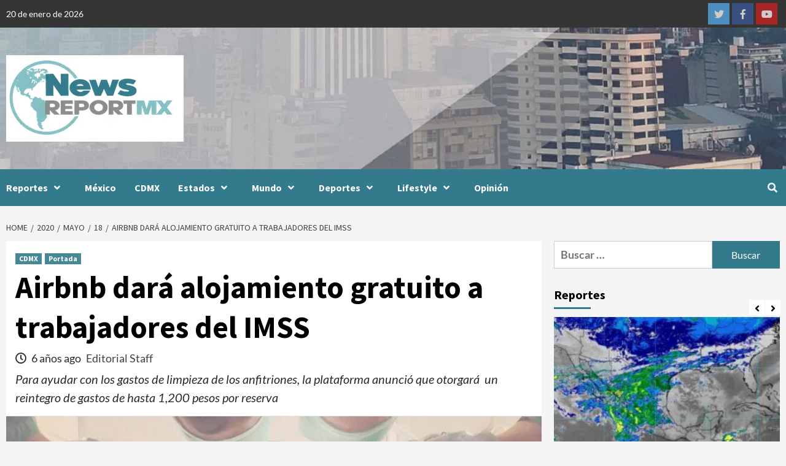

--- FILE ---
content_type: text/html; charset=UTF-8
request_url: https://newsreportmx.com/2020/05/18/airbnb-dara-alojamiento-gratuito-a-trabajadores-del-imss/
body_size: 30894
content:
<!doctype html>
<html lang="es">
<head>
    <meta charset="UTF-8">
    <meta name="viewport" content="width=device-width, initial-scale=1">
    <link rel="profile" href="http://gmpg.org/xfn/11">
    <meta name='robots' content='index, follow, max-image-preview:large, max-snippet:-1, max-video-preview:-1' />

	<!-- This site is optimized with the Yoast SEO Premium plugin v26.7 (Yoast SEO v26.8) - https://yoast.com/product/yoast-seo-premium-wordpress/ -->
	<title>Airbnb dará alojamiento gratuito a trabajadores del IMSS - News Report MX</title>
	<meta name="description" content="Para ayudar con los gastos de limpieza de los anfitriones, la plataforma anunció que otorgará  un reintegro de gastos de hasta 1,200 pesos por reserva" />
	<link rel="canonical" href="https://newsreportmx.com/2020/05/18/airbnb-dara-alojamiento-gratuito-a-trabajadores-del-imss/" />
	<meta property="og:locale" content="es_ES" />
	<meta property="og:type" content="article" />
	<meta property="og:title" content="Airbnb dará alojamiento gratuito a trabajadores del IMSS" />
	<meta property="og:description" content="Para ayudar con los gastos de limpieza de los anfitriones, la plataforma anunció que otorgará  un reintegro de gastos de hasta 1,200 pesos por reserva" />
	<meta property="og:url" content="https://newsreportmx.com/2020/05/18/airbnb-dara-alojamiento-gratuito-a-trabajadores-del-imss/" />
	<meta property="og:site_name" content="News Report MX" />
	<meta property="article:publisher" content="https://www.facebook.com/NewsReportMX/" />
	<meta property="article:published_time" content="2020-05-18T20:16:05+00:00" />
	<meta property="article:modified_time" content="2025-07-29T01:48:36+00:00" />
	<meta property="og:image" content="https://bunny-wp-pullzone-igwhdjali4.b-cdn.net/wp-content/uploads/2020/05/Airbnb-dará-alojamiento-gratuito-a-trabajadores-del-IMSS.jpg" />
	<meta property="og:image:width" content="1000" />
	<meta property="og:image:height" content="580" />
	<meta property="og:image:type" content="image/jpeg" />
	<meta name="author" content="Editorial Staff" />
	<meta name="twitter:card" content="summary_large_image" />
	<meta name="twitter:creator" content="@NewsReportMX" />
	<meta name="twitter:site" content="@NewsReportMX" />
	<meta name="twitter:label1" content="Escrito por" />
	<meta name="twitter:data1" content="Editorial Staff" />
	<meta name="twitter:label2" content="Tiempo de lectura" />
	<meta name="twitter:data2" content="3 minutos" />
	<script type="application/ld+json" class="yoast-schema-graph">{"@context":"https://schema.org","@graph":[{"@type":"Article","@id":"https://newsreportmx.com/2020/05/18/airbnb-dara-alojamiento-gratuito-a-trabajadores-del-imss/#article","isPartOf":{"@id":"https://newsreportmx.com/2020/05/18/airbnb-dara-alojamiento-gratuito-a-trabajadores-del-imss/"},"author":{"name":"Editorial Staff","@id":"https://newsreportmx.com/#/schema/person/4ff7787e385a8743733ea88ac5cb9036"},"headline":"Airbnb dará alojamiento gratuito a trabajadores del IMSS","datePublished":"2020-05-18T20:16:05+00:00","dateModified":"2025-07-29T01:48:36+00:00","mainEntityOfPage":{"@id":"https://newsreportmx.com/2020/05/18/airbnb-dara-alojamiento-gratuito-a-trabajadores-del-imss/"},"wordCount":605,"commentCount":0,"publisher":{"@id":"https://newsreportmx.com/#organization"},"image":{"@id":"https://newsreportmx.com/2020/05/18/airbnb-dara-alojamiento-gratuito-a-trabajadores-del-imss/#primaryimage"},"thumbnailUrl":"https://bunny-wp-pullzone-igwhdjali4.b-cdn.net/wp-content/uploads/2020/05/Airbnb-dará-alojamiento-gratuito-a-trabajadores-del-IMSS.jpg","keywords":["Airbnb","COVID-19","imss"],"articleSection":["CDMX","Portada"],"inLanguage":"es","potentialAction":[{"@type":"CommentAction","name":"Comment","target":["https://newsreportmx.com/2020/05/18/airbnb-dara-alojamiento-gratuito-a-trabajadores-del-imss/#respond"]}],"copyrightYear":"2020","copyrightHolder":{"@id":"https://newsreportmx.com/#organization"}},{"@type":"WebPage","@id":"https://newsreportmx.com/2020/05/18/airbnb-dara-alojamiento-gratuito-a-trabajadores-del-imss/","url":"https://newsreportmx.com/2020/05/18/airbnb-dara-alojamiento-gratuito-a-trabajadores-del-imss/","name":"Airbnb dará alojamiento gratuito a trabajadores del IMSS - News Report MX","isPartOf":{"@id":"https://newsreportmx.com/#website"},"primaryImageOfPage":{"@id":"https://newsreportmx.com/2020/05/18/airbnb-dara-alojamiento-gratuito-a-trabajadores-del-imss/#primaryimage"},"image":{"@id":"https://newsreportmx.com/2020/05/18/airbnb-dara-alojamiento-gratuito-a-trabajadores-del-imss/#primaryimage"},"thumbnailUrl":"https://bunny-wp-pullzone-igwhdjali4.b-cdn.net/wp-content/uploads/2020/05/Airbnb-dará-alojamiento-gratuito-a-trabajadores-del-IMSS.jpg","datePublished":"2020-05-18T20:16:05+00:00","dateModified":"2025-07-29T01:48:36+00:00","description":"Para ayudar con los gastos de limpieza de los anfitriones, la plataforma anunció que otorgará  un reintegro de gastos de hasta 1,200 pesos por reserva","breadcrumb":{"@id":"https://newsreportmx.com/2020/05/18/airbnb-dara-alojamiento-gratuito-a-trabajadores-del-imss/#breadcrumb"},"inLanguage":"es","potentialAction":[{"@type":"ReadAction","target":["https://newsreportmx.com/2020/05/18/airbnb-dara-alojamiento-gratuito-a-trabajadores-del-imss/"]}]},{"@type":"ImageObject","inLanguage":"es","@id":"https://newsreportmx.com/2020/05/18/airbnb-dara-alojamiento-gratuito-a-trabajadores-del-imss/#primaryimage","url":"https://bunny-wp-pullzone-igwhdjali4.b-cdn.net/wp-content/uploads/2020/05/Airbnb-dará-alojamiento-gratuito-a-trabajadores-del-IMSS.jpg","contentUrl":"https://bunny-wp-pullzone-igwhdjali4.b-cdn.net/wp-content/uploads/2020/05/Airbnb-dará-alojamiento-gratuito-a-trabajadores-del-IMSS.jpg","width":1000,"height":580,"caption":"Airbnb dará alojamiento gratuito a trabajadores del IMSS"},{"@type":"BreadcrumbList","@id":"https://newsreportmx.com/2020/05/18/airbnb-dara-alojamiento-gratuito-a-trabajadores-del-imss/#breadcrumb","itemListElement":[{"@type":"ListItem","position":1,"name":"Home","item":"https://newsreportmx.com/"},{"@type":"ListItem","position":2,"name":"Airbnb dará alojamiento gratuito a trabajadores del IMSS"}]},{"@type":"WebSite","@id":"https://newsreportmx.com/#website","url":"https://newsreportmx.com/","name":"NewsReportMX","description":"Plataforma Informativa","publisher":{"@id":"https://newsreportmx.com/#organization"},"potentialAction":[{"@type":"SearchAction","target":{"@type":"EntryPoint","urlTemplate":"https://newsreportmx.com/?s={search_term_string}"},"query-input":{"@type":"PropertyValueSpecification","valueRequired":true,"valueName":"search_term_string"}}],"inLanguage":"es"},{"@type":"Organization","@id":"https://newsreportmx.com/#organization","name":"News Report MX","url":"https://newsreportmx.com/","logo":{"@type":"ImageObject","inLanguage":"es","@id":"https://newsreportmx.com/#/schema/logo/image/","url":"https://bunny-wp-pullzone-igwhdjali4.b-cdn.net/wp-content/uploads/2020/08/Large-Logo-small.png","contentUrl":"https://bunny-wp-pullzone-igwhdjali4.b-cdn.net/wp-content/uploads/2020/08/Large-Logo-small.png","width":280,"height":143,"caption":"News Report MX"},"image":{"@id":"https://newsreportmx.com/#/schema/logo/image/"},"sameAs":["https://www.facebook.com/NewsReportMX/","https://x.com/NewsReportMX","https://www.instagram.com/news_report_mx/","https://www.linkedin.com/company/newsreportmx/","https://www.youtube.com/channel/UCJpdHVf2rkJn8hQmxlEvehw"],"email":"editorial.staff@newsreportmx.com"},{"@type":"Person","@id":"https://newsreportmx.com/#/schema/person/4ff7787e385a8743733ea88ac5cb9036","name":"Editorial Staff","image":{"@type":"ImageObject","inLanguage":"es","@id":"https://newsreportmx.com/#/schema/person/image/","url":"https://secure.gravatar.com/avatar/18d6a038fa42986375bc9643bc574c080d8d15f65bd8057bf0fd0ae113e08fa3?s=96&d=mm&r=g","contentUrl":"https://secure.gravatar.com/avatar/18d6a038fa42986375bc9643bc574c080d8d15f65bd8057bf0fd0ae113e08fa3?s=96&d=mm&r=g","caption":"Editorial Staff"},"sameAs":["https://newsreportmx.com"],"url":"https://newsreportmx.com/author/nrmxstaff/"}]}</script>
	<!-- / Yoast SEO Premium plugin. -->


<link rel='dns-prefetch' href='//newsreportmx.com' />
<link rel='dns-prefetch' href='//www.googletagmanager.com' />
<link rel='dns-prefetch' href='https://fonts.bunny.net' />
<link rel='dns-prefetch' href='//pagead2.googlesyndication.com' />
<link rel='preconnect' href='https://bunny-wp-pullzone-igwhdjali4.b-cdn.net' />
<link rel='preconnect' href='https://fonts.bunny.net' />
<link rel="alternate" type="application/rss+xml" title="News Report MX &raquo; Feed" href="https://newsreportmx.com/feed/" />
<link rel="alternate" type="application/rss+xml" title="News Report MX &raquo; Feed de los comentarios" href="https://newsreportmx.com/comments/feed/" />
<link rel="alternate" type="application/rss+xml" title="News Report MX &raquo; Comentario Airbnb dará alojamiento gratuito a trabajadores del IMSS del feed" href="https://newsreportmx.com/2020/05/18/airbnb-dara-alojamiento-gratuito-a-trabajadores-del-imss/feed/" />
<link rel="alternate" title="oEmbed (JSON)" type="application/json+oembed" href="https://newsreportmx.com/wp-json/oembed/1.0/embed?url=https%3A%2F%2Fnewsreportmx.com%2F2020%2F05%2F18%2Fairbnb-dara-alojamiento-gratuito-a-trabajadores-del-imss%2F" />
<link rel="alternate" title="oEmbed (XML)" type="text/xml+oembed" href="https://newsreportmx.com/wp-json/oembed/1.0/embed?url=https%3A%2F%2Fnewsreportmx.com%2F2020%2F05%2F18%2Fairbnb-dara-alojamiento-gratuito-a-trabajadores-del-imss%2F&#038;format=xml" />
<style id='wp-img-auto-sizes-contain-inline-css' type='text/css'>
img:is([sizes=auto i],[sizes^="auto," i]){contain-intrinsic-size:3000px 1500px}
/*# sourceURL=wp-img-auto-sizes-contain-inline-css */
</style>
<style id='wp-emoji-styles-inline-css' type='text/css'>

	img.wp-smiley, img.emoji {
		display: inline !important;
		border: none !important;
		box-shadow: none !important;
		height: 1em !important;
		width: 1em !important;
		margin: 0 0.07em !important;
		vertical-align: -0.1em !important;
		background: none !important;
		padding: 0 !important;
	}
/*# sourceURL=wp-emoji-styles-inline-css */
</style>
<style id='wp-block-library-inline-css' type='text/css'>
:root{--wp-block-synced-color:#7a00df;--wp-block-synced-color--rgb:122,0,223;--wp-bound-block-color:var(--wp-block-synced-color);--wp-editor-canvas-background:#ddd;--wp-admin-theme-color:#007cba;--wp-admin-theme-color--rgb:0,124,186;--wp-admin-theme-color-darker-10:#006ba1;--wp-admin-theme-color-darker-10--rgb:0,107,160.5;--wp-admin-theme-color-darker-20:#005a87;--wp-admin-theme-color-darker-20--rgb:0,90,135;--wp-admin-border-width-focus:2px}@media (min-resolution:192dpi){:root{--wp-admin-border-width-focus:1.5px}}.wp-element-button{cursor:pointer}:root .has-very-light-gray-background-color{background-color:#eee}:root .has-very-dark-gray-background-color{background-color:#313131}:root .has-very-light-gray-color{color:#eee}:root .has-very-dark-gray-color{color:#313131}:root .has-vivid-green-cyan-to-vivid-cyan-blue-gradient-background{background:linear-gradient(135deg,#00d084,#0693e3)}:root .has-purple-crush-gradient-background{background:linear-gradient(135deg,#34e2e4,#4721fb 50%,#ab1dfe)}:root .has-hazy-dawn-gradient-background{background:linear-gradient(135deg,#faaca8,#dad0ec)}:root .has-subdued-olive-gradient-background{background:linear-gradient(135deg,#fafae1,#67a671)}:root .has-atomic-cream-gradient-background{background:linear-gradient(135deg,#fdd79a,#004a59)}:root .has-nightshade-gradient-background{background:linear-gradient(135deg,#330968,#31cdcf)}:root .has-midnight-gradient-background{background:linear-gradient(135deg,#020381,#2874fc)}:root{--wp--preset--font-size--normal:16px;--wp--preset--font-size--huge:42px}.has-regular-font-size{font-size:1em}.has-larger-font-size{font-size:2.625em}.has-normal-font-size{font-size:var(--wp--preset--font-size--normal)}.has-huge-font-size{font-size:var(--wp--preset--font-size--huge)}.has-text-align-center{text-align:center}.has-text-align-left{text-align:left}.has-text-align-right{text-align:right}.has-fit-text{white-space:nowrap!important}#end-resizable-editor-section{display:none}.aligncenter{clear:both}.items-justified-left{justify-content:flex-start}.items-justified-center{justify-content:center}.items-justified-right{justify-content:flex-end}.items-justified-space-between{justify-content:space-between}.screen-reader-text{border:0;clip-path:inset(50%);height:1px;margin:-1px;overflow:hidden;padding:0;position:absolute;width:1px;word-wrap:normal!important}.screen-reader-text:focus{background-color:#ddd;clip-path:none;color:#444;display:block;font-size:1em;height:auto;left:5px;line-height:normal;padding:15px 23px 14px;text-decoration:none;top:5px;width:auto;z-index:100000}html :where(.has-border-color){border-style:solid}html :where([style*=border-top-color]){border-top-style:solid}html :where([style*=border-right-color]){border-right-style:solid}html :where([style*=border-bottom-color]){border-bottom-style:solid}html :where([style*=border-left-color]){border-left-style:solid}html :where([style*=border-width]){border-style:solid}html :where([style*=border-top-width]){border-top-style:solid}html :where([style*=border-right-width]){border-right-style:solid}html :where([style*=border-bottom-width]){border-bottom-style:solid}html :where([style*=border-left-width]){border-left-style:solid}html :where(img[class*=wp-image-]){height:auto;max-width:100%}:where(figure){margin:0 0 1em}html :where(.is-position-sticky){--wp-admin--admin-bar--position-offset:var(--wp-admin--admin-bar--height,0px)}@media screen and (max-width:600px){html :where(.is-position-sticky){--wp-admin--admin-bar--position-offset:0px}}

/*# sourceURL=wp-block-library-inline-css */
</style><style id='wp-block-paragraph-inline-css' type='text/css'>
.is-small-text{font-size:.875em}.is-regular-text{font-size:1em}.is-large-text{font-size:2.25em}.is-larger-text{font-size:3em}.has-drop-cap:not(:focus):first-letter{float:left;font-size:8.4em;font-style:normal;font-weight:100;line-height:.68;margin:.05em .1em 0 0;text-transform:uppercase}body.rtl .has-drop-cap:not(:focus):first-letter{float:none;margin-left:.1em}p.has-drop-cap.has-background{overflow:hidden}:root :where(p.has-background){padding:1.25em 2.375em}:where(p.has-text-color:not(.has-link-color)) a{color:inherit}p.has-text-align-left[style*="writing-mode:vertical-lr"],p.has-text-align-right[style*="writing-mode:vertical-rl"]{rotate:180deg}
/*# sourceURL=https://newsreportmx.com/wp-includes/blocks/paragraph/style.min.css */
</style>
<style id='global-styles-inline-css' type='text/css'>
:root{--wp--preset--aspect-ratio--square: 1;--wp--preset--aspect-ratio--4-3: 4/3;--wp--preset--aspect-ratio--3-4: 3/4;--wp--preset--aspect-ratio--3-2: 3/2;--wp--preset--aspect-ratio--2-3: 2/3;--wp--preset--aspect-ratio--16-9: 16/9;--wp--preset--aspect-ratio--9-16: 9/16;--wp--preset--color--black: #000000;--wp--preset--color--cyan-bluish-gray: #abb8c3;--wp--preset--color--white: #ffffff;--wp--preset--color--pale-pink: #f78da7;--wp--preset--color--vivid-red: #cf2e2e;--wp--preset--color--luminous-vivid-orange: #ff6900;--wp--preset--color--luminous-vivid-amber: #fcb900;--wp--preset--color--light-green-cyan: #7bdcb5;--wp--preset--color--vivid-green-cyan: #00d084;--wp--preset--color--pale-cyan-blue: #8ed1fc;--wp--preset--color--vivid-cyan-blue: #0693e3;--wp--preset--color--vivid-purple: #9b51e0;--wp--preset--gradient--vivid-cyan-blue-to-vivid-purple: linear-gradient(135deg,rgb(6,147,227) 0%,rgb(155,81,224) 100%);--wp--preset--gradient--light-green-cyan-to-vivid-green-cyan: linear-gradient(135deg,rgb(122,220,180) 0%,rgb(0,208,130) 100%);--wp--preset--gradient--luminous-vivid-amber-to-luminous-vivid-orange: linear-gradient(135deg,rgb(252,185,0) 0%,rgb(255,105,0) 100%);--wp--preset--gradient--luminous-vivid-orange-to-vivid-red: linear-gradient(135deg,rgb(255,105,0) 0%,rgb(207,46,46) 100%);--wp--preset--gradient--very-light-gray-to-cyan-bluish-gray: linear-gradient(135deg,rgb(238,238,238) 0%,rgb(169,184,195) 100%);--wp--preset--gradient--cool-to-warm-spectrum: linear-gradient(135deg,rgb(74,234,220) 0%,rgb(151,120,209) 20%,rgb(207,42,186) 40%,rgb(238,44,130) 60%,rgb(251,105,98) 80%,rgb(254,248,76) 100%);--wp--preset--gradient--blush-light-purple: linear-gradient(135deg,rgb(255,206,236) 0%,rgb(152,150,240) 100%);--wp--preset--gradient--blush-bordeaux: linear-gradient(135deg,rgb(254,205,165) 0%,rgb(254,45,45) 50%,rgb(107,0,62) 100%);--wp--preset--gradient--luminous-dusk: linear-gradient(135deg,rgb(255,203,112) 0%,rgb(199,81,192) 50%,rgb(65,88,208) 100%);--wp--preset--gradient--pale-ocean: linear-gradient(135deg,rgb(255,245,203) 0%,rgb(182,227,212) 50%,rgb(51,167,181) 100%);--wp--preset--gradient--electric-grass: linear-gradient(135deg,rgb(202,248,128) 0%,rgb(113,206,126) 100%);--wp--preset--gradient--midnight: linear-gradient(135deg,rgb(2,3,129) 0%,rgb(40,116,252) 100%);--wp--preset--font-size--small: 13px;--wp--preset--font-size--medium: 20px;--wp--preset--font-size--large: 36px;--wp--preset--font-size--x-large: 42px;--wp--preset--spacing--20: 0.44rem;--wp--preset--spacing--30: 0.67rem;--wp--preset--spacing--40: 1rem;--wp--preset--spacing--50: 1.5rem;--wp--preset--spacing--60: 2.25rem;--wp--preset--spacing--70: 3.38rem;--wp--preset--spacing--80: 5.06rem;--wp--preset--shadow--natural: 6px 6px 9px rgba(0, 0, 0, 0.2);--wp--preset--shadow--deep: 12px 12px 50px rgba(0, 0, 0, 0.4);--wp--preset--shadow--sharp: 6px 6px 0px rgba(0, 0, 0, 0.2);--wp--preset--shadow--outlined: 6px 6px 0px -3px rgb(255, 255, 255), 6px 6px rgb(0, 0, 0);--wp--preset--shadow--crisp: 6px 6px 0px rgb(0, 0, 0);}:where(.is-layout-flex){gap: 0.5em;}:where(.is-layout-grid){gap: 0.5em;}body .is-layout-flex{display: flex;}.is-layout-flex{flex-wrap: wrap;align-items: center;}.is-layout-flex > :is(*, div){margin: 0;}body .is-layout-grid{display: grid;}.is-layout-grid > :is(*, div){margin: 0;}:where(.wp-block-columns.is-layout-flex){gap: 2em;}:where(.wp-block-columns.is-layout-grid){gap: 2em;}:where(.wp-block-post-template.is-layout-flex){gap: 1.25em;}:where(.wp-block-post-template.is-layout-grid){gap: 1.25em;}.has-black-color{color: var(--wp--preset--color--black) !important;}.has-cyan-bluish-gray-color{color: var(--wp--preset--color--cyan-bluish-gray) !important;}.has-white-color{color: var(--wp--preset--color--white) !important;}.has-pale-pink-color{color: var(--wp--preset--color--pale-pink) !important;}.has-vivid-red-color{color: var(--wp--preset--color--vivid-red) !important;}.has-luminous-vivid-orange-color{color: var(--wp--preset--color--luminous-vivid-orange) !important;}.has-luminous-vivid-amber-color{color: var(--wp--preset--color--luminous-vivid-amber) !important;}.has-light-green-cyan-color{color: var(--wp--preset--color--light-green-cyan) !important;}.has-vivid-green-cyan-color{color: var(--wp--preset--color--vivid-green-cyan) !important;}.has-pale-cyan-blue-color{color: var(--wp--preset--color--pale-cyan-blue) !important;}.has-vivid-cyan-blue-color{color: var(--wp--preset--color--vivid-cyan-blue) !important;}.has-vivid-purple-color{color: var(--wp--preset--color--vivid-purple) !important;}.has-black-background-color{background-color: var(--wp--preset--color--black) !important;}.has-cyan-bluish-gray-background-color{background-color: var(--wp--preset--color--cyan-bluish-gray) !important;}.has-white-background-color{background-color: var(--wp--preset--color--white) !important;}.has-pale-pink-background-color{background-color: var(--wp--preset--color--pale-pink) !important;}.has-vivid-red-background-color{background-color: var(--wp--preset--color--vivid-red) !important;}.has-luminous-vivid-orange-background-color{background-color: var(--wp--preset--color--luminous-vivid-orange) !important;}.has-luminous-vivid-amber-background-color{background-color: var(--wp--preset--color--luminous-vivid-amber) !important;}.has-light-green-cyan-background-color{background-color: var(--wp--preset--color--light-green-cyan) !important;}.has-vivid-green-cyan-background-color{background-color: var(--wp--preset--color--vivid-green-cyan) !important;}.has-pale-cyan-blue-background-color{background-color: var(--wp--preset--color--pale-cyan-blue) !important;}.has-vivid-cyan-blue-background-color{background-color: var(--wp--preset--color--vivid-cyan-blue) !important;}.has-vivid-purple-background-color{background-color: var(--wp--preset--color--vivid-purple) !important;}.has-black-border-color{border-color: var(--wp--preset--color--black) !important;}.has-cyan-bluish-gray-border-color{border-color: var(--wp--preset--color--cyan-bluish-gray) !important;}.has-white-border-color{border-color: var(--wp--preset--color--white) !important;}.has-pale-pink-border-color{border-color: var(--wp--preset--color--pale-pink) !important;}.has-vivid-red-border-color{border-color: var(--wp--preset--color--vivid-red) !important;}.has-luminous-vivid-orange-border-color{border-color: var(--wp--preset--color--luminous-vivid-orange) !important;}.has-luminous-vivid-amber-border-color{border-color: var(--wp--preset--color--luminous-vivid-amber) !important;}.has-light-green-cyan-border-color{border-color: var(--wp--preset--color--light-green-cyan) !important;}.has-vivid-green-cyan-border-color{border-color: var(--wp--preset--color--vivid-green-cyan) !important;}.has-pale-cyan-blue-border-color{border-color: var(--wp--preset--color--pale-cyan-blue) !important;}.has-vivid-cyan-blue-border-color{border-color: var(--wp--preset--color--vivid-cyan-blue) !important;}.has-vivid-purple-border-color{border-color: var(--wp--preset--color--vivid-purple) !important;}.has-vivid-cyan-blue-to-vivid-purple-gradient-background{background: var(--wp--preset--gradient--vivid-cyan-blue-to-vivid-purple) !important;}.has-light-green-cyan-to-vivid-green-cyan-gradient-background{background: var(--wp--preset--gradient--light-green-cyan-to-vivid-green-cyan) !important;}.has-luminous-vivid-amber-to-luminous-vivid-orange-gradient-background{background: var(--wp--preset--gradient--luminous-vivid-amber-to-luminous-vivid-orange) !important;}.has-luminous-vivid-orange-to-vivid-red-gradient-background{background: var(--wp--preset--gradient--luminous-vivid-orange-to-vivid-red) !important;}.has-very-light-gray-to-cyan-bluish-gray-gradient-background{background: var(--wp--preset--gradient--very-light-gray-to-cyan-bluish-gray) !important;}.has-cool-to-warm-spectrum-gradient-background{background: var(--wp--preset--gradient--cool-to-warm-spectrum) !important;}.has-blush-light-purple-gradient-background{background: var(--wp--preset--gradient--blush-light-purple) !important;}.has-blush-bordeaux-gradient-background{background: var(--wp--preset--gradient--blush-bordeaux) !important;}.has-luminous-dusk-gradient-background{background: var(--wp--preset--gradient--luminous-dusk) !important;}.has-pale-ocean-gradient-background{background: var(--wp--preset--gradient--pale-ocean) !important;}.has-electric-grass-gradient-background{background: var(--wp--preset--gradient--electric-grass) !important;}.has-midnight-gradient-background{background: var(--wp--preset--gradient--midnight) !important;}.has-small-font-size{font-size: var(--wp--preset--font-size--small) !important;}.has-medium-font-size{font-size: var(--wp--preset--font-size--medium) !important;}.has-large-font-size{font-size: var(--wp--preset--font-size--large) !important;}.has-x-large-font-size{font-size: var(--wp--preset--font-size--x-large) !important;}
/*# sourceURL=global-styles-inline-css */
</style>

<style id='classic-theme-styles-inline-css' type='text/css'>
/*! This file is auto-generated */
.wp-block-button__link{color:#fff;background-color:#32373c;border-radius:9999px;box-shadow:none;text-decoration:none;padding:calc(.667em + 2px) calc(1.333em + 2px);font-size:1.125em}.wp-block-file__button{background:#32373c;color:#fff;text-decoration:none}
/*# sourceURL=/wp-includes/css/classic-themes.min.css */
</style>
<link rel='stylesheet' id='font-awesome-v5-css' href='https://bunny-wp-pullzone-igwhdjali4.b-cdn.net/wp-content/themes/covernews-pro/assets/font-awesome-v5/css/fontawesome-all.min.css?ver=6.9' type='text/css' media='all' />
<link rel='stylesheet' id='bootstrap-css' href='https://bunny-wp-pullzone-igwhdjali4.b-cdn.net/wp-content/themes/covernews-pro/assets/bootstrap/css/bootstrap.min.css?ver=6.9' type='text/css' media='all' />
<link rel='stylesheet' id='slick-css' href='https://bunny-wp-pullzone-igwhdjali4.b-cdn.net/wp-content/themes/covernews-pro/assets/slick/css/slick.css?ver=6.9' type='text/css' media='all' />
<link rel='stylesheet' id='sidr-css' href='https://bunny-wp-pullzone-igwhdjali4.b-cdn.net/wp-content/themes/covernews-pro/assets/sidr/css/jquery.sidr.dark.css?ver=6.9' type='text/css' media='all' />
<link rel='stylesheet' id='magnific-popup-css' href='https://bunny-wp-pullzone-igwhdjali4.b-cdn.net/wp-content/themes/covernews-pro/assets/magnific-popup/magnific-popup.css?ver=6.9' type='text/css' media='all' />
<link rel='stylesheet' id='sliderpro-css' href='https://bunny-wp-pullzone-igwhdjali4.b-cdn.net/wp-content/themes/covernews-pro/assets/slider-pro/css/slider-pro.min.css?ver=6.9' type='text/css' media='all' />
<link rel='stylesheet' id='covernews-google-fonts-css' href='https://fonts.bunny.net/css?family=Lato:400,300,400italic,900,700|Source%20Sans%20Pro:400,400i,700,700i&#038;subset=latin,latin-ext' type='text/css' media='all' />
<link rel='stylesheet' id='covernews-style-css' href='https://bunny-wp-pullzone-igwhdjali4.b-cdn.net/wp-content/themes/covernews-pro/style.css?ver=2.5.1' type='text/css' media='all' />
<style id='covernews-style-inline-css' type='text/css'>


                body .top-masthead {
        background: #353535;
        }


    
            body .top-masthead,
        body .top-masthead .top-navigation a:hover,
        body .top-masthead .top-navigation a {
        color: #ffffff;

        }

    
            body .offcanvas-menu span,
        body .primary-color {
        background-color: #2a2a2a;
        }

        body{
        color: #2a2a2a;
        }
    
            body .secondary-color,
        body button,
        body input[type="button"],
        body input[type="reset"],
        body input[type="submit"],
        body .site-content .search-form .search-submit,
        body .site-footer .search-form .search-submit,
        body .main-navigation,
        body .em-post-format i,
        body span.header-after:after,
        body #secondary .widget-title span:after,
        body .af-tabs.nav-tabs > li > a.active:after,
        body .af-tabs.nav-tabs > li > a:hover:after,
        body .exclusive-posts .exclusive-now,
        body span.trending-no,
        body .tagcloud a:hover{
        background: #337b8c;
        }


        body.dark .latest-posts-full .header-details-wrapper .entry-title a:hover,
        body.dark .entry-title a:visited:hover,
        body.dark .entry-title a:hover,
        body.dark h3.article-title.article-title-1 a:visited:hover,
        body.dark h3.article-title.article-title-1 a:hover,
        body.dark .trending-posts-carousel h3.article-title a:visited:hover,
        body.dark .trending-posts-carousel h3.article-title a:hover,
        body.dark .exclusive-slides a:visited:hover,
        body.dark .exclusive-slides a:hover,
        body.dark .article-title.article-title-1 a:visited:hover,
        body.dark .article-title.article-title-1 a:hover,
        body.dark .article-title a:visited:hover,
        body.dark .article-title a:hover

        #wp-calendar caption,
        #wp-calendar td#today,
        .entry-title a:visited:hover,
        .entry-title a:hover,
        h3.article-title.article-title-1 a:visited:hover,
        h3.article-title.article-title-1 a:hover,
        .trending-posts-carousel h3.article-title a:visited:hover,
        .trending-posts-carousel h3.article-title a:hover,
        .exclusive-slides a:visited:hover,
        .exclusive-slides a:hover,
        .article-title.article-title-1 a:visited:hover,
        .article-title.article-title-1 a:hover,
        .article-title a:visited:hover,
        .article-title a:hover,
        body a:hover,
        body a:focus,
        body a:active,
        body .figure-categories-2 .cat-links a
        {
        color: #337b8c;
        }


        body #loader:after {

        border-left-color: #337b8c;

        }


    

        

        a{
        color: #404040;

        }

        .af-tabs.nav-tabs > li.active > a,
        .af-tabs.nav-tabs > li:hover > a,
        .af-tabs.nav-tabs > li:focus > a{
        color: #404040;
        }

        .social-widget-menu ul li a,
        .em-author-details ul li a,
        .tagcloud a {
        border-color: #404040;
        }

        a:visited{
        color: #404040;
        }
    
            body h1,
        body h2,
        body h2 span,
        body h3,
        body h4,
        body h5,
        body h6,
        body #primary .widget-title,
        body .af-tabs.nav-tabs > li.active > a, .af-tabs.nav-tabs > li:hover > a, .af-tabs.nav-tabs > li:focus > a{
        color: #000000;

        }
    
            body h1,
        body h2,
        body h2 span,
        body h3,
        body h4,
        body h5,
        body h6 {
        line-height: 1.3;
        }
    
    
        body .header-layout-2 .site-header .main-navigation.aft-sticky-navigation .site-branding .site-title a,
        body .main-navigation.aft-sticky-navigation span.af-mobile-site-title-wrap .site-title a,
        body .main-navigation .menu ul.menu-desktop > li > a:visited,
        body .main-navigation .menu ul.menu-desktop > li > a .fa-angle-down,
        body .main-navigation .menu ul.menu-desktop > li > a,
        body .search-icon,
        body .search-icon:visited,
        body .search-icon:hover,
        body .search-icon:focus,
        body .search-icon:active
        {
            color: #ffffff;
        }
        
        body .search-overlay.reveal-search .search-icon i.fa.fa-search:before,
        body .search-overlay.reveal-search .search-icon i.fa.fa-search:after,
        body .ham,
        body .ham:before, 
        body .ham:after,
        body .main-navigation ul>li>a:after
        {
        background-color: #ffffff;
        }
        @media only screen and (max-width: 991px) {
            .navigation-container ul li a{
                color: #ffffff;
            }
            .main-navigation .menu .menu-mobile li a button:before, 
            .main-navigation .menu .menu-mobile li a button:after{
                background-color: #ffffff;
            }
        }
    
    
        body span.menu-description
        {
        background: #353535;
        }

    
    
        body span.menu-description
        {
        color: #ffffff;
        }

    

    
        body h3.article-title.article-title-1 a,
        body .trending-posts-carousel h3.article-title a,
        body .exclusive-slides a
        {
        color: #404040;
        }

        body h3.article-title.article-title-1 a:visited,
        body .trending-posts-carousel h3.article-title a:visited,
        body .exclusive-slides a:visited
        {
        color: #404040;
        }

    
            body.dark .categorized-story .title-heading .article-title-2 a:visited:hover,
        body.dark .categorized-story .title-heading .article-title-2 a,
        body .categorized-story .title-heading .article-title-2 a:visited:hover,
        body .categorized-story .title-heading .article-title-2 a,
        body.dark .full-plus-list .spotlight-post:first-of-type figcaption h3 a:hover,
        body .full-plus-list .spotlight-post:first-of-type figcaption h3 a:hover,
        body.dark .slider-figcaption-1 .article-title a:visited:hover,
        body.dark .slider-figcaption-1 .article-title a:hover,
        .slider-figcaption-1 .article-title a:visited:hover,
        .slider-figcaption-1 .article-title a:hover,
        body .slider-figcaption-1 .slide-title a,
        body .categorized-story .title-heading .article-title-2 a,
        body .full-plus-list .spotlight-post:first-of-type figcaption h3 a{
        color: #ffffff;
        }

        body .slider-figcaption-1 .slide-title a:visited,
        body .categorized-story .title-heading .article-title-2 a:visited,
        body .full-plus-list .spotlight-post:first-of-type figcaption h3 a:visited{
        color: #ffffff;
        }


    
            body .figure-categories-bg .em-post-format:before{
        background: #ffffff;
        }
        body span.trending-no,
        body .em-post-format{
        color: #ffffff;
        }

    

            body,
        body button,
        body input,
        body select,
        body optgroup,
        body textarea {
        font-family: Lato;
        }

    
            body h1,
        body h2,
        body h3,
        body h4,
        body h5,
        body h6,
        body .main-navigation a,
        body .font-family-1,
        body .site-description,
        body .trending-posts-line,
        body .exclusive-posts,
        body .widget-title,
        body .em-widget-subtitle,
        body .grid-item-metadata .item-metadata,
        body .af-navcontrols .slide-count,
        body .figure-categories .cat-links,
        body .nav-links a {
        font-family: Source Sans Pro;
        }

    

            .article-title, .site-branding .site-title, .main-navigation .menu ul li a, .slider-figcaption .slide-title {
        letter-spacing: 0px;
        line-height: 1.3;
        }

            <!--        category color starts-->

    
        body .figure-categories .cat-links a.category-color-1 {
        background-color: #337b8c;
        }

        body .trending-story .figure-categories .cat-links a.covernews-categories.category-color-1,
        body .list .spotlight-post .figure-categories .cat-links a.covernews-categories.category-color-1,
        body .full-plus-list .spotlight-post .figure-categories .cat-links a.covernews-categories.category-color-1,
        body .covernews_tabbed_posts_widget .figure-categories .cat-links a.covernews-categories.category-color-1,
        body .trending-posts-vertical-carousel .figure-categories .cat-links a.covernews-categories.category-color-1

        {
        color: #337b8c;
        }

        body .full-plus-list .spotlight-post:first-of-type .figure-categories .cat-links a.covernews-categories.category-color-1,
        body .full-plus-list .spotlight-post:first-of-type .figure-categories .cat-links a.covernews-categories,
        body .figure-categories .cat-links a.covernews-categories
        {
        color: #ffffff;
        background-color: #337b8c;
        }

        body span.header-after.category-color-1:after{
        background: #337b8c;
        }

    

    
        body .figure-categories .cat-links a.category-color-2 {
        background-color: #2a4051;
        }

        body .trending-story .figure-categories .cat-links a.covernews-categories.category-color-2,
        body .list .spotlight-post .figure-categories .cat-links a.covernews-categories.category-color-2,
        body .full-plus-list .spotlight-post .figure-categories .cat-links a.covernews-categories.category-color-2,
        body .covernews_tabbed_posts_widget .figure-categories .cat-links a.covernews-categories.category-color-2,
        body .trending-posts-vertical-carousel .figure-categories .cat-links a.covernews-categories.category-color-2
        {
        color: #2a4051;
        }

        body .full-plus-list .spotlight-post:first-of-type .figure-categories .cat-links a.covernews-categories.category-color-2{
        color: #ffffff;
        background-color: #2a4051;
        }

        body span.header-after.category-color-2:after{
        background: #2a4051;
        }
    
    
        body .figure-categories .cat-links a.category-color-3 {
        background-color: #d60000;
        }

        body .trending-story .figure-categories .cat-links a.covernews-categories.category-color-3,
        body .list .spotlight-post .figure-categories .cat-links a.covernews-categories.category-color-3,
        body .full-plus-list .spotlight-post .figure-categories .cat-links a.covernews-categories.category-color-3,
        body .covernews_tabbed_posts_widget .figure-categories .cat-links a.covernews-categories.category-color-3,
        body .trending-posts-vertical-carousel .figure-categories .cat-links a.covernews-categories.category-color-3
        {
        color: #d60000;
        }

        body .full-plus-list .spotlight-post:first-of-type .figure-categories .cat-links a.covernews-categories.category-color-3{
        color: #ffffff;
        background-color: #d60000;
        }

        body span.header-after.category-color-3:after{
        background: #d60000;
        }
    
    
        body .figure-categories .cat-links a.category-color-4 {
        background-color: #e91e63;
        }

        body .trending-story .figure-categories .cat-links a.covernews-categories.category-color-4,
        body .list .spotlight-post .figure-categories .cat-links a.covernews-categories.category-color-4,
        body .full-plus-list .spotlight-post .figure-categories .cat-links a.covernews-categories.category-color-4,
        body .covernews_tabbed_posts_widget .figure-categories .cat-links a.covernews-categories.category-color-4,
        body .trending-posts-vertical-carousel .figure-categories .cat-links a.covernews-categories.category-color-4
        {
        color: #e91e63;
        }

        body .full-plus-list .spotlight-post:first-of-type .figure-categories .cat-links a.covernews-categories.category-color-4{
        color: #ffffff;
        background-color: #e91e63;
        }

        body span.header-after.category-color-4:after{
        background: #e91e63;
        }
    
    
        body .figure-categories .cat-links a.category-color-5 {
        background-color: #f99500;
        }

        body .trending-story .figure-categories .cat-links a.covernews-categories.category-color-5,
        body .list .spotlight-post .figure-categories .cat-links a.covernews-categories.category-color-5,
        body .full-plus-list .spotlight-post .figure-categories .cat-links a.covernews-categories.category-color-5,
        body .covernews_tabbed_posts_widget .figure-categories .cat-links a.covernews-categories.category-color-5,
        body .trending-posts-vertical-carousel .figure-categories .cat-links a.covernews-categories.category-color-5
        {
        color: #f99500;
        }

        body .full-plus-list .spotlight-post:first-of-type .figure-categories .cat-links a.covernews-categories.category-color-5{
        color: #ffffff;
        background-color: #f99500;
        }

        body span.header-after.category-color-5:after{
        background: #f99500;
        }
    
    
        body .figure-categories .cat-links a.category-color-6 {
        background-color: #61c436;
        }

        body .trending-story .figure-categories .cat-links a.covernews-categories.category-color-6,
        body .list .spotlight-post .figure-categories .cat-links a.covernews-categories.category-color-6,
        body .full-plus-list .spotlight-post .figure-categories .cat-links a.covernews-categories.category-color-6,
        body .covernews_tabbed_posts_widget .figure-categories .cat-links a.covernews-categories.category-color-6,
        body .trending-posts-vertical-carousel .figure-categories .cat-links a.covernews-categories.category-color-6
        {
        color: #61c436;
        }

        body .full-plus-list .spotlight-post:first-of-type .figure-categories .cat-links a.covernews-categories.category-color-6{
        color: #ffffff;
        background-color: #61c436;
        }

        body span.header-after.category-color-6:after{
        background: #61c436;
        }
    
    
        body .figure-categories .cat-links a.category-color-7 {
        background-color: #a66bbe;
        }

        body .trending-story .figure-categories .cat-links a.covernews-categories.category-color-7,
        body .list .spotlight-post .figure-categories .cat-links a.covernews-categories.category-color-7,
        body .full-plus-list .spotlight-post .figure-categories .cat-links a.covernews-categories.category-color-7,
        body .covernews_tabbed_posts_widget .figure-categories .cat-links a.covernews-categories.category-color-7,
        body .trending-posts-vertical-carousel .figure-categories .cat-links a.covernews-categories.category-color-7
        {
        color: #a66bbe;
        }

        body .full-plus-list .spotlight-post:first-of-type .figure-categories .cat-links a.covernews-categories.category-color-7{
        color: #ffffff;
        background-color: #a66bbe;
        }

        body span.header-after.category-color-7:after{
        background: #a66bbe;
        }
    
    
        body .figure-categories .cat-links a.category-color-8 {
        background-color: #ffffff;
        color: #404040;
        }

        body .trending-story .figure-categories .cat-links a.covernews-categories.category-color-8,
        body .list .spotlight-post .figure-categories .cat-links a.covernews-categories.category-color-8,
        body .full-plus-list .spotlight-post .figure-categories .cat-links a.covernews-categories.category-color-8,
        body .covernews_tabbed_posts_widget .figure-categories .cat-links a.covernews-categories.category-color-8,
        body .trending-posts-vertical-carousel .figure-categories .cat-links a.covernews-categories.category-color-8
        {
        color: #404040;
        }

        body .full-plus-list .spotlight-post:first-of-type .figure-categories .cat-links a.covernews-categories.category-color-8{
        color: #404040;
        background-color: #ffffff;
        }

        body span.header-after.category-color-8:after{
        background: #ffffff;
        color: #404040;
        }
    
            body .site-footer .primary-footer{
        background: #1f2125;

        }

    
            body .site-footer,
        body .site-footer .widget-title span,
        body .site-footer .site-title a,
        body .site-footer .site-description,
        body .site-footer a {
        color: #ffffff;

        }

        .site-footer .social-widget-menu ul li a,
        .site-footer .em-author-details ul li a,
        .site-footer .tagcloud a
        {
        border-color: #ffffff;
        }

        .site-footer a:visited {
        color: #ffffff;
        }


    
                body .site-info {
        background: #83bfc4;

        }

    
            body .site-info,
        body .site-info a {
        color: #337b8c;

        }

    
                body .mailchimp-block {
        background: #1f2f3f;

        }
    

            body .mc4wp-form-fields input[type="text"], body .mc4wp-form-fields input[type="email"] {
        border-color: #4d5b73;

    }
        
    
            @media only screen and (min-width: 1025px) and (max-width: 1599px) {
            body .covernews_posts_slider_widget .slider-figcaption .slide-title,
            body .af-main-banner .slider-figcaption .slide-title {
            font-size: 35px;
            }
        }


    

    
        body,
        button,
        input,
        select,
        optgroup,
        textarea,
        body .entry-content-wrap,
        

        {
        font-size: 18px;
        }

        blockquote{
            font-size: calc(18px + 20%);
        }

    
    
        body blockquote cite,
        body .nav-previous a,
        body .nav-next a,
        body .af-tabs.nav-tabs > li > a,
        body #secondary .af-tabs.nav-tabs > li > a,
        body #primary .af-tabs.nav-tabs > li > a,
        body footer .widget-title,
        body #secondary .widget-title span,
        body span.header-after
        {
        font-size: 20px;
        }

    
    
        body .covernews_single_col_categorised_posts .article-title,
        body .full .spotlight-post figcaption h3 a,
        body .full-plus-list .spotlight-post:first-of-type figcaption h3 a,
        body .categorized-story .title-heading .article-title-2
        {
        font-size: 18px;
        }

        @media only screen and (max-width: 767px){
            body .covernews_single_col_categorised_posts .article-title,
            body .full .spotlight-post figcaption h3 a,
            body .covernews_posts_slider_widget .slider-figcaption .slide-title,
            body .full-plus-list .spotlight-post:first-of-type figcaption h3 a,
            body .categorized-story .title-heading .article-title-2
            {
                font-size: 20px;
            }
        }

    
            body .widget_recent_comments li a,
        body .widget_pages li a,
        body .widget_archive li a,
        body .widget_meta li a,
        body .widget_categories li,
        body .widget_nav_menu li a,
        body .widget_recent_entries li a,
        body .article-title
        {
        font-size: 16px;
        }

    

    
        body.archive .content-area .page-title,
        body.search-results .content-area .header-title-wrapper .page-title,
        body header.entry-header h1.entry-title{
        font-size: 50px;
        }

    
            body #primary .em-widget-subtitle {
        font-size: 20px;
        }

    

        }
        <!--        end if media query-->

        
/*# sourceURL=covernews-style-inline-css */
</style>
<script type="text/javascript" src="https://bunny-wp-pullzone-igwhdjali4.b-cdn.net/wp-includes/js/jquery/jquery.min.js?ver=3.7.1" id="jquery-core-js"></script>
<script type="text/javascript" src="https://bunny-wp-pullzone-igwhdjali4.b-cdn.net/wp-includes/js/jquery/jquery-migrate.min.js?ver=3.4.1" id="jquery-migrate-js"></script>

<!-- Fragmento de código de la etiqueta de Google (gtag.js) añadida por Site Kit -->
<!-- Fragmento de código de Google Analytics añadido por Site Kit -->
<script type="text/javascript" src="https://www.googletagmanager.com/gtag/js?id=GT-MB8CVC6" id="google_gtagjs-js" async></script>
<script type="text/javascript" id="google_gtagjs-js-after">
/* <![CDATA[ */
window.dataLayer = window.dataLayer || [];function gtag(){dataLayer.push(arguments);}
gtag("set","linker",{"domains":["newsreportmx.com"]});
gtag("js", new Date());
gtag("set", "developer_id.dZTNiMT", true);
gtag("config", "GT-MB8CVC6", {"googlesitekit_post_type":"post","googlesitekit_post_date":"20200518","googlesitekit_post_author":"Editorial Staff"});
//# sourceURL=google_gtagjs-js-after
/* ]]> */
</script>
<link rel="https://api.w.org/" href="https://newsreportmx.com/wp-json/" /><link rel="alternate" title="JSON" type="application/json" href="https://newsreportmx.com/wp-json/wp/v2/posts/103252" /><link rel="EditURI" type="application/rsd+xml" title="RSD" href="https://newsreportmx.com/xmlrpc.php?rsd" />
<link rel='shortlink' href='https://newsreportmx.com/?p=103252' />
<meta name="generator" content="Site Kit by Google 1.170.0" /><link rel="pingback" href="https://newsreportmx.com/xmlrpc.php">
<!-- Metaetiquetas de Google AdSense añadidas por Site Kit -->
<meta name="google-adsense-platform-account" content="ca-host-pub-2644536267352236">
<meta name="google-adsense-platform-domain" content="sitekit.withgoogle.com">
<!-- Acabar con las metaetiquetas de Google AdSense añadidas por Site Kit -->
      <meta name="onesignal" content="wordpress-plugin"/>
            <script>

      window.OneSignalDeferred = window.OneSignalDeferred || [];

      OneSignalDeferred.push(function(OneSignal) {
        var oneSignal_options = {};
        window._oneSignalInitOptions = oneSignal_options;

        oneSignal_options['serviceWorkerParam'] = { scope: '/' };
oneSignal_options['serviceWorkerPath'] = 'OneSignalSDKWorker.js.php';

        OneSignal.Notifications.setDefaultUrl("https://newsreportmx.com");

        oneSignal_options['wordpress'] = true;
oneSignal_options['appId'] = '307349d2-297f-4ee7-b1da-a1af3c74f178';
oneSignal_options['allowLocalhostAsSecureOrigin'] = true;
oneSignal_options['welcomeNotification'] = { };
oneSignal_options['welcomeNotification']['title'] = "Ahora News Report MX te mantendrá bien informado";
oneSignal_options['welcomeNotification']['message'] = "¡Gracias por suscribirte!";
oneSignal_options['welcomeNotification']['url'] = "https://newsreportmx.com/";
oneSignal_options['path'] = "https://newsreportmx.com/wp-content/plugins/onesignal-free-web-push-notifications/sdk_files/";
oneSignal_options['promptOptions'] = { };
oneSignal_options['promptOptions']['actionMessage'] = "Recibe las noticias más relevantes automáticamente";
oneSignal_options['promptOptions']['exampleNotificationTitleDesktop'] = "Así se verán nuestras notificaciones";
oneSignal_options['promptOptions']['exampleNotificationMessageDesktop'] = "Solo recibirás las noticias más relevantes";
oneSignal_options['promptOptions']['exampleNotificationTitleMobile'] = "Noticias NewsReportMX";
oneSignal_options['promptOptions']['exampleNotificationMessageMobile'] = "La información más relevante";
oneSignal_options['promptOptions']['exampleNotificationCaption'] = "Puedes dejar de recibir estos mensajes cuando lo desees";
oneSignal_options['promptOptions']['acceptButtonText'] = "Aceptar";
oneSignal_options['promptOptions']['cancelButtonText'] = "Quizás en otra ocasión";
oneSignal_options['promptOptions']['siteName'] = "https://newsreportmx.com";
oneSignal_options['promptOptions']['autoAcceptTitle'] = "¡Suscríbete!";
oneSignal_options['notifyButton'] = { };
oneSignal_options['notifyButton']['enable'] = true;
oneSignal_options['notifyButton']['position'] = 'bottom-left';
oneSignal_options['notifyButton']['theme'] = 'default';
oneSignal_options['notifyButton']['size'] = 'medium';
oneSignal_options['notifyButton']['showCredit'] = true;
oneSignal_options['notifyButton']['text'] = {};
oneSignal_options['notifyButton']['text']['tip.state.unsubscribed'] = 'Síguenos en Twitter para tener más información al momento: @NewsReportMX';
oneSignal_options['notifyButton']['text']['tip.state.subscribed'] = 'Gracias por suscribirte. Recibirás sólo lo más relevante del día';
oneSignal_options['notifyButton']['text']['tip.state.blocked'] = 'No volveremos a insistir. ¡Gracias por tu visita!';
oneSignal_options['notifyButton']['text']['message.action.subscribed'] = '¡Gracias por suscribirte! Síguenos también en Twitter: @NewsReportMX';
oneSignal_options['notifyButton']['text']['message.action.resubscribed'] = 'Gracias por volver. Te mandaremos alertas sólo de lo realmente importante';
oneSignal_options['notifyButton']['text']['message.action.unsubscribed'] = '¿Podemos hacer algo más por ti? Escríbenos en Twitter @NewsReportMX';
oneSignal_options['notifyButton']['text']['dialog.main.title'] = 'Recibe las noticias más relevantes';
oneSignal_options['notifyButton']['text']['dialog.main.button.subscribe'] = '¡Suscríbete gratis!';
oneSignal_options['notifyButton']['text']['dialog.main.button.unsubscribe'] = '¡Gracias por visitarnos!';
oneSignal_options['notifyButton']['text']['dialog.blocked.title'] = 'No insistiremos';
oneSignal_options['notifyButton']['text']['dialog.blocked.message'] = 'Si quieres enviar comentarios, estamos en Twitter: @NewsReportMX';
              OneSignal.init(window._oneSignalInitOptions);
              OneSignal.Slidedown.promptPush()      });

      function documentInitOneSignal() {
        var oneSignal_elements = document.getElementsByClassName("OneSignal-prompt");

        var oneSignalLinkClickHandler = function(event) { OneSignal.Notifications.requestPermission(); event.preventDefault(); };        for(var i = 0; i < oneSignal_elements.length; i++)
          oneSignal_elements[i].addEventListener('click', oneSignalLinkClickHandler, false);
      }

      if (document.readyState === 'complete') {
           documentInitOneSignal();
      }
      else {
           window.addEventListener("load", function(event){
               documentInitOneSignal();
          });
      }
    </script>
        <style type="text/css">
                        body .masthead-banner.data-bg:before {
                background: rgba(0,0,0,0);
            }
                        .site-title,
            .site-description {
                position: absolute;
                clip: rect(1px, 1px, 1px, 1px);
                display: none;
            }

            

        </style>
        
<!-- Fragmento de código de Google Adsense añadido por Site Kit -->
<script type="text/javascript" async="async" src="https://pagead2.googlesyndication.com/pagead/js/adsbygoogle.js?client=ca-pub-3166742886710488&amp;host=ca-host-pub-2644536267352236" crossorigin="anonymous"></script>

<!-- Final del fragmento de código de Google Adsense añadido por Site Kit -->
<link rel="icon" href="https://bunny-wp-pullzone-igwhdjali4.b-cdn.net/wp-content/uploads/2020/08/cropped-2-NPM-32x32.png" sizes="32x32" />
<link rel="icon" href="https://bunny-wp-pullzone-igwhdjali4.b-cdn.net/wp-content/uploads/2020/08/cropped-2-NPM-192x192.png" sizes="192x192" />
<link rel="apple-touch-icon" href="https://bunny-wp-pullzone-igwhdjali4.b-cdn.net/wp-content/uploads/2020/08/cropped-2-NPM-180x180.png" />
<meta name="msapplication-TileImage" content="https://bunny-wp-pullzone-igwhdjali4.b-cdn.net/wp-content/uploads/2020/08/cropped-2-NPM-270x270.png" />
<link rel='stylesheet' id='mediaelement-css' href='https://bunny-wp-pullzone-igwhdjali4.b-cdn.net/wp-includes/js/mediaelement/mediaelementplayer-legacy.min.css?ver=4.2.17' type='text/css' media='all' />
<link rel='stylesheet' id='wp-mediaelement-css' href='https://bunny-wp-pullzone-igwhdjali4.b-cdn.net/wp-includes/js/mediaelement/wp-mediaelement.min.css?ver=6.9' type='text/css' media='all' />
</head>

<body class="wp-singular post-template-default single single-post postid-103252 single-format-standard wp-custom-logo wp-embed-responsive wp-theme-covernews-pro default-content-layout scrollup-sticky-header aft-sticky-header aft-sticky-sidebar default single-content-mode-default header-image-default align-content-left">


<div id="page" class="site">
    <a class="skip-link screen-reader-text" href="#content">Skip to content</a>

<div class="header-layout-1">
    <div class="top-masthead">

        <div class="container">
            <div class="row">
                                    <div class="col-xs-12 col-sm-12 col-md-8 device-center">
                                                    <span class="topbar-date">
                                       20 de enero de 2026                                    </span>

                        
                                            </div>
                                                    <div class="col-xs-12 col-sm-12 col-md-4 pull-right">
                        <div class="social-navigation"><ul id="social-menu" class="menu"><li id="menu-item-2953" class="menu-item menu-item-type-custom menu-item-object-custom menu-item-2953"><a target="_blank" href="https://twitter.com/NewsReportMx"><span class="screen-reader-text">Twitter</span></a></li>
<li id="menu-item-2954" class="menu-item menu-item-type-custom menu-item-object-custom menu-item-2954"><a target="_blank" href="https://www.facebook.com/NewsReportMX/"><span class="screen-reader-text">Facebook</span></a></li>
<li id="menu-item-2955" class="menu-item menu-item-type-custom menu-item-object-custom menu-item-2955"><a target="_blank" href="https://www.youtube.com/channel/UCJpdHVf2rkJn8hQmxlEvehw?view_as=subscriber"><span class="screen-reader-text">Youtube</span></a></li>
</ul></div>                    </div>
                            </div>
        </div>
    </div> <!--    Topbar Ends-->
<header id="masthead" class="site-header">
        <div class="masthead-banner data-bg" data-background="https://bunny-wp-pullzone-igwhdjali4.b-cdn.net/wp-content/uploads/2025/04/NewsReport-Portada-Back.jpg">
        <div class="container">
            <div class="row">
                <div class="col-md-4">
                    <div class="site-branding">
                        <a href="https://newsreportmx.com/" class="custom-logo-link" rel="home"><img width="289" height="141" src="https://bunny-wp-pullzone-igwhdjali4.b-cdn.net/wp-content/uploads/2024/02/cropped-large-logo-smallMMM.png" class="custom-logo" alt="NewsReportMX" decoding="async" /></a>                            <p class="site-title font-family-1">
                                <a href="https://newsreportmx.com/"
                                   rel="home">News Report MX</a>
                            </p>
                        
                                                    <p class="site-description">Plataforma Informativa</p>
                                            </div>
                </div>
                <div class="col-md-8">
                                    </div>
            </div>
        </div>
    </div>
    <nav id="site-navigation" class="main-navigation">
        <div class="container">
            <div class="row">
                <div class="kol-12">
                    <div class="navigation-container">


                        <span class="toggle-menu" aria-controls="primary-menu" aria-expanded="false">
                            <a href="javascript:void(0)" class="aft-void-menu">
                                <span class="screen-reader-text">Primary Menu</span>
                                 <i class="ham"></i>
                            </a>
                        </span>
                        <span class="af-mobile-site-title-wrap">
                            <a href="https://newsreportmx.com/" class="custom-logo-link" rel="home"><img width="289" height="141" src="https://bunny-wp-pullzone-igwhdjali4.b-cdn.net/wp-content/uploads/2024/02/cropped-large-logo-smallMMM.png" class="custom-logo" alt="NewsReportMX" decoding="async" /></a>                            <p class="site-title font-family-1">
                                <a href="https://newsreportmx.com/"
                                   rel="home">News Report MX</a>
                            </p>
                        </span>
                        <div class="menu main-menu"><ul id="primary-menu" class="menu"><li id="menu-item-3076" class="menu-item menu-item-type-taxonomy menu-item-object-category menu-item-has-children menu-item-3076"><a href="https://newsreportmx.com/category/report/">Reportes</a>
<ul class="sub-menu">
	<li id="menu-item-294860" class="menu-item menu-item-type-taxonomy menu-item-object-category menu-item-294860"><a href="https://newsreportmx.com/category/report/clima/">Clima</a></li>
	<li id="menu-item-294861" class="menu-item menu-item-type-taxonomy menu-item-object-category menu-item-294861"><a href="https://newsreportmx.com/category/report/manifestaciones/">Manifestaciones</a></li>
	<li id="menu-item-295053" class="menu-item menu-item-type-taxonomy menu-item-object-category menu-item-295053"><a href="https://newsreportmx.com/category/report/noticiasfindesemanaasueto/">Noticias Fin de Semana y Días de Asueto</a></li>
	<li id="menu-item-294862" class="menu-item menu-item-type-taxonomy menu-item-object-category menu-item-294862"><a href="https://newsreportmx.com/category/report/primerasplanas/">Primeras Planas de Periódicos</a></li>
	<li id="menu-item-296498" class="menu-item menu-item-type-taxonomy menu-item-object-category menu-item-296498"><a href="https://newsreportmx.com/category/report/refogio/">Refogio, el Coco de los noticieros</a></li>
</ul>
</li>
<li id="menu-item-3080" class="menu-item menu-item-type-taxonomy menu-item-object-category menu-item-3080"><a href="https://newsreportmx.com/category/mx/">México</a></li>
<li id="menu-item-190431" class="menu-item menu-item-type-taxonomy menu-item-object-category current-post-ancestor current-menu-parent current-post-parent menu-item-190431"><a href="https://newsreportmx.com/category/cdmx/">CDMX</a></li>
<li id="menu-item-3081" class="menu-item menu-item-type-taxonomy menu-item-object-category menu-item-has-children menu-item-3081"><a href="https://newsreportmx.com/category/mx-local/">Estados</a>
<ul class="sub-menu">
	<li id="menu-item-20541" class="menu-item menu-item-type-taxonomy menu-item-object-category menu-item-has-children menu-item-20541"><a href="https://newsreportmx.com/category/mx-local/mexico-norte/">México Norte</a>
	<ul class="sub-menu">
		<li id="menu-item-301768" class="menu-item menu-item-type-taxonomy menu-item-object-category menu-item-301768"><a href="https://newsreportmx.com/category/mx-local/mexico-norte/bajacalifornia/">Baja California</a></li>
		<li id="menu-item-301769" class="menu-item menu-item-type-taxonomy menu-item-object-category menu-item-301769"><a href="https://newsreportmx.com/category/mx-local/mexico-norte/bajacaliforniasur/">Baja California Sur</a></li>
		<li id="menu-item-301770" class="menu-item menu-item-type-taxonomy menu-item-object-category menu-item-301770"><a href="https://newsreportmx.com/category/mx-local/mexico-norte/chihuahua/">Chihuahua</a></li>
		<li id="menu-item-301771" class="menu-item menu-item-type-taxonomy menu-item-object-category menu-item-301771"><a href="https://newsreportmx.com/category/mx-local/mexico-norte/coahuila/">Coahuila de Zaragoza</a></li>
		<li id="menu-item-301772" class="menu-item menu-item-type-taxonomy menu-item-object-category menu-item-301772"><a href="https://newsreportmx.com/category/mx-local/mexico-norte/durango/">Durango</a></li>
		<li id="menu-item-301773" class="menu-item menu-item-type-taxonomy menu-item-object-category menu-item-301773"><a href="https://newsreportmx.com/category/mx-local/mexico-norte/nuevoleon/">Nuevo León</a></li>
		<li id="menu-item-301774" class="menu-item menu-item-type-taxonomy menu-item-object-category menu-item-301774"><a href="https://newsreportmx.com/category/mx-local/mexico-norte/sanluispotosi/">San Luis Potosí</a></li>
		<li id="menu-item-301775" class="menu-item menu-item-type-taxonomy menu-item-object-category menu-item-301775"><a href="https://newsreportmx.com/category/mx-local/mexico-norte/sinaloa/">Sinaloa</a></li>
		<li id="menu-item-301776" class="menu-item menu-item-type-taxonomy menu-item-object-category menu-item-301776"><a href="https://newsreportmx.com/category/mx-local/mexico-norte/sonora/">Sonora</a></li>
		<li id="menu-item-301777" class="menu-item menu-item-type-taxonomy menu-item-object-category menu-item-301777"><a href="https://newsreportmx.com/category/mx-local/mexico-norte/tamaulipas/">Tamaulipas</a></li>
	</ul>
</li>
	<li id="menu-item-20542" class="menu-item menu-item-type-taxonomy menu-item-object-category menu-item-has-children menu-item-20542"><a href="https://newsreportmx.com/category/mx-local/mexico-centro/">México Centro</a>
	<ul class="sub-menu">
		<li id="menu-item-301778" class="menu-item menu-item-type-taxonomy menu-item-object-category menu-item-301778"><a href="https://newsreportmx.com/category/mx-local/mexico-centro/hidalgo/">Hidalgo</a></li>
		<li id="menu-item-301779" class="menu-item menu-item-type-taxonomy menu-item-object-category menu-item-301779"><a href="https://newsreportmx.com/category/mx-local/mexico-centro/edomexico/">México (Estado)</a></li>
		<li id="menu-item-301807" class="menu-item menu-item-type-taxonomy menu-item-object-category menu-item-301807"><a href="https://newsreportmx.com/category/mx-local/mexico-centro/morelos/">Morelos</a></li>
		<li id="menu-item-301780" class="menu-item menu-item-type-taxonomy menu-item-object-category menu-item-301780"><a href="https://newsreportmx.com/category/mx-local/mexico-centro/puebla/">Puebla</a></li>
		<li id="menu-item-301781" class="menu-item menu-item-type-taxonomy menu-item-object-category menu-item-301781"><a href="https://newsreportmx.com/category/mx-local/mexico-centro/queretaro/">Querétaro de Arteaga</a></li>
		<li id="menu-item-301782" class="menu-item menu-item-type-taxonomy menu-item-object-category menu-item-301782"><a href="https://newsreportmx.com/category/mx-local/mexico-centro/tlaxcala/">Tlaxcala</a></li>
	</ul>
</li>
	<li id="menu-item-20545" class="menu-item menu-item-type-taxonomy menu-item-object-category menu-item-has-children menu-item-20545"><a href="https://newsreportmx.com/category/mx-local/mexico-occidente/">México Occidente</a>
	<ul class="sub-menu">
		<li id="menu-item-301783" class="menu-item menu-item-type-taxonomy menu-item-object-category menu-item-301783"><a href="https://newsreportmx.com/category/mx-local/mexico-occidente/aguascalientes/">Aguascalientes</a></li>
		<li id="menu-item-301784" class="menu-item menu-item-type-taxonomy menu-item-object-category menu-item-301784"><a href="https://newsreportmx.com/category/mx-local/mexico-occidente/colima/">Colima</a></li>
		<li id="menu-item-301785" class="menu-item menu-item-type-taxonomy menu-item-object-category menu-item-301785"><a href="https://newsreportmx.com/category/mx-local/mexico-occidente/guanajuato/">Guanajuato</a></li>
		<li id="menu-item-301786" class="menu-item menu-item-type-taxonomy menu-item-object-category menu-item-301786"><a href="https://newsreportmx.com/category/mx-local/mexico-occidente/jalisco/">Jalisco</a></li>
		<li id="menu-item-301787" class="menu-item menu-item-type-taxonomy menu-item-object-category menu-item-301787"><a href="https://newsreportmx.com/category/mx-local/mexico-occidente/michoacan/">Michoacán de Ocampo</a></li>
		<li id="menu-item-301788" class="menu-item menu-item-type-taxonomy menu-item-object-category menu-item-301788"><a href="https://newsreportmx.com/category/mx-local/mexico-occidente/nayarit/">Nayarit</a></li>
		<li id="menu-item-301789" class="menu-item menu-item-type-taxonomy menu-item-object-category menu-item-301789"><a href="https://newsreportmx.com/category/mx-local/mexico-occidente/zacatecas/">Zacatecas</a></li>
	</ul>
</li>
	<li id="menu-item-20546" class="menu-item menu-item-type-taxonomy menu-item-object-category menu-item-has-children menu-item-20546"><a href="https://newsreportmx.com/category/mx-local/mexico-sur/">México Sur</a>
	<ul class="sub-menu">
		<li id="menu-item-301790" class="menu-item menu-item-type-taxonomy menu-item-object-category menu-item-301790"><a href="https://newsreportmx.com/category/mx-local/mexico-sur/campeche/">Campeche</a></li>
		<li id="menu-item-301791" class="menu-item menu-item-type-taxonomy menu-item-object-category menu-item-301791"><a href="https://newsreportmx.com/category/mx-local/mexico-sur/chiapas/">Chiapas</a></li>
		<li id="menu-item-301792" class="menu-item menu-item-type-taxonomy menu-item-object-category menu-item-301792"><a href="https://newsreportmx.com/category/mx-local/mexico-sur/guerrero/">Guerrero</a></li>
		<li id="menu-item-301793" class="menu-item menu-item-type-taxonomy menu-item-object-category menu-item-301793"><a href="https://newsreportmx.com/category/mx-local/mexico-sur/oaxaca/">Oaxaca</a></li>
		<li id="menu-item-301794" class="menu-item menu-item-type-taxonomy menu-item-object-category menu-item-301794"><a href="https://newsreportmx.com/category/mx-local/mexico-sur/quitanaroo/">Quintana Roo</a></li>
		<li id="menu-item-301795" class="menu-item menu-item-type-taxonomy menu-item-object-category menu-item-301795"><a href="https://newsreportmx.com/category/mx-local/mexico-sur/tabasco/">Tabasco</a></li>
		<li id="menu-item-301796" class="menu-item menu-item-type-taxonomy menu-item-object-category menu-item-301796"><a href="https://newsreportmx.com/category/mx-local/mexico-sur/veracruz/">Veracruz de Ignacio de la Llave</a></li>
		<li id="menu-item-301797" class="menu-item menu-item-type-taxonomy menu-item-object-category menu-item-301797"><a href="https://newsreportmx.com/category/mx-local/mexico-sur/yucatan/">Yucatán</a></li>
	</ul>
</li>
</ul>
</li>
<li id="menu-item-3082" class="menu-item menu-item-type-taxonomy menu-item-object-category menu-item-has-children menu-item-3082"><a href="https://newsreportmx.com/category/regions/">Mundo</a>
<ul class="sub-menu">
	<li id="menu-item-13002" class="menu-item menu-item-type-taxonomy menu-item-object-category menu-item-has-children menu-item-13002"><a href="https://newsreportmx.com/category/regions/norteamerica/">Norteamérica</a>
	<ul class="sub-menu">
		<li id="menu-item-363940" class="menu-item menu-item-type-taxonomy menu-item-object-category menu-item-363940"><a href="https://newsreportmx.com/category/regions/norteamerica/estados-unidos/">Estados Unidos</a></li>
		<li id="menu-item-364021" class="menu-item menu-item-type-taxonomy menu-item-object-category menu-item-364021"><a href="https://newsreportmx.com/category/regions/norteamerica/canada/">Canadá</a></li>
	</ul>
</li>
	<li id="menu-item-13000" class="menu-item menu-item-type-taxonomy menu-item-object-category menu-item-13000"><a href="https://newsreportmx.com/category/regions/latinoamerica/">Latinoamérica</a></li>
	<li id="menu-item-13003" class="menu-item menu-item-type-taxonomy menu-item-object-category menu-item-has-children menu-item-13003"><a href="https://newsreportmx.com/category/regions/europa/">Europa</a>
	<ul class="sub-menu">
		<li id="menu-item-363939" class="menu-item menu-item-type-taxonomy menu-item-object-category menu-item-363939"><a href="https://newsreportmx.com/category/regions/europa/espana/">España</a></li>
	</ul>
</li>
	<li id="menu-item-363937" class="menu-item menu-item-type-taxonomy menu-item-object-category menu-item-has-children menu-item-363937"><a href="https://newsreportmx.com/category/regions/asia/">Asia</a>
	<ul class="sub-menu">
		<li id="menu-item-363938" class="menu-item menu-item-type-taxonomy menu-item-object-category menu-item-363938"><a href="https://newsreportmx.com/category/regions/asia/japon/">Japón</a></li>
	</ul>
</li>
	<li id="menu-item-3265" class="menu-item menu-item-type-taxonomy menu-item-object-category menu-item-3265"><a href="https://newsreportmx.com/category/internacional/">Internacional</a></li>
</ul>
</li>
<li id="menu-item-20543" class="menu-item menu-item-type-taxonomy menu-item-object-category menu-item-has-children menu-item-20543"><a href="https://newsreportmx.com/category/deportes/">Deportes</a>
<ul class="sub-menu">
	<li id="menu-item-303334" class="menu-item menu-item-type-taxonomy menu-item-object-category menu-item-303334"><a href="https://newsreportmx.com/category/deportes/automovilismo/">Automovilismo</a></li>
	<li id="menu-item-303335" class="menu-item menu-item-type-taxonomy menu-item-object-category menu-item-303335"><a href="https://newsreportmx.com/category/deportes/hipica/">Hípica</a></li>
	<li id="menu-item-363893" class="menu-item menu-item-type-taxonomy menu-item-object-category menu-item-363893"><a href="https://newsreportmx.com/category/deportes/futbol-americano/">Fútbol Americano</a></li>
	<li id="menu-item-363894" class="menu-item menu-item-type-taxonomy menu-item-object-category menu-item-363894"><a href="https://newsreportmx.com/category/deportes/futbol-soccer/">Fútbol Soccer</a></li>
</ul>
</li>
<li id="menu-item-3083" class="menu-item menu-item-type-taxonomy menu-item-object-category menu-item-has-children menu-item-3083"><a href="https://newsreportmx.com/category/lifestyle/">Lifestyle</a>
<ul class="sub-menu">
	<li id="menu-item-16855" class="menu-item menu-item-type-taxonomy menu-item-object-category menu-item-16855"><a href="https://newsreportmx.com/category/lifestyle/cienciaysalud/">Ciencia y Salud</a></li>
</ul>
</li>
<li id="menu-item-3084" class="menu-item menu-item-type-taxonomy menu-item-object-category menu-item-3084"><a href="https://newsreportmx.com/category/opinion/">Opinión</a></li>
</ul></div>
                        <div class="cart-search">
                            <div class="af-search-wrap">
                                <div class="search-overlay">
                                    <a href="#" title="Search" class="search-icon">
                                        <i class="fa fa-search"></i>
                                    </a>
                                    <div class="af-search-form">
                                        <form role="search" method="get" class="search-form" action="https://newsreportmx.com/">
				<label>
					<span class="screen-reader-text">Buscar:</span>
					<input type="search" class="search-field" placeholder="Buscar &hellip;" value="" name="s" />
				</label>
				<input type="submit" class="search-submit" value="Buscar" />
			</form>                                    </div>
                                </div>
                            </div>
                        </div>


                    </div>
                </div>
            </div>
        </div>
    </nav>
</header>

</div>

    <div id="content" class="container">
        <div class="em-breadcrumbs font-family-1 covernews-breadcrumbs">
            <div class="row">
                <div role="navigation" aria-label="Breadcrumbs" class="breadcrumb-trail breadcrumbs" itemprop="breadcrumb"><ul class="trail-items" itemscope itemtype="http://schema.org/BreadcrumbList"><meta name="numberOfItems" content="5" /><meta name="itemListOrder" content="Ascending" /><li itemprop="itemListElement" itemscope itemtype="http://schema.org/ListItem" class="trail-item trail-begin"><a href="https://newsreportmx.com/" rel="home" itemprop="item"><span itemprop="name">Home</span></a><meta itemprop="position" content="1" /></li><li itemprop="itemListElement" itemscope itemtype="http://schema.org/ListItem" class="trail-item"><a href="https://newsreportmx.com/2020/" itemprop="item"><span itemprop="name">2020</span></a><meta itemprop="position" content="2" /></li><li itemprop="itemListElement" itemscope itemtype="http://schema.org/ListItem" class="trail-item"><a href="https://newsreportmx.com/2020/05/" itemprop="item"><span itemprop="name">mayo</span></a><meta itemprop="position" content="3" /></li><li itemprop="itemListElement" itemscope itemtype="http://schema.org/ListItem" class="trail-item"><a href="https://newsreportmx.com/2020/05/18/" itemprop="item"><span itemprop="name">18</span></a><meta itemprop="position" content="4" /></li><li itemprop="itemListElement" itemscope itemtype="http://schema.org/ListItem" class="trail-item trail-end"><a href="https://newsreportmx.com/2020/05/18/airbnb-dara-alojamiento-gratuito-a-trabajadores-del-imss/" itemprop="item"><span itemprop="name">Airbnb dará alojamiento gratuito a trabajadores del IMSS</span></a><meta itemprop="position" content="5" /></li></ul></div>            </div>
        </div>
                <div class="row">
                <div id="primary" class="content-area">
                    <main id="main" class="site-main">

                                                    <article id="post-103252" class="af-single-article post-103252 post type-post status-publish format-standard has-post-thumbnail hentry category-cdmx category-portada tag-airbnb tag-covid-19 tag-imss">
                                <div class="entry-content-wrap">
                                    <header class="entry-header">

    <div class="header-details-wrapper">
        <div class="entry-header-details">
                            <div class="figure-categories figure-categories-bg">
                                        <ul class="cat-links"><li class="meta-category">
                             <a class="covernews-categories category-color-1" href="https://newsreportmx.com/category/cdmx/" alt="View all posts in CDMX"> 
                                 CDMX
                             </a>
                        </li><li class="meta-category">
                             <a class="covernews-categories category-color-1" href="https://newsreportmx.com/category/portada/" alt="View all posts in Portada"> 
                                 Portada
                             </a>
                        </li></ul>                </div>
                        <h1 class="entry-title">Airbnb dará alojamiento gratuito a trabajadores del IMSS</h1>
            
                
        <span class="author-links">
                            <span class="item-metadata posts-date">
                <i class="far fa-clock"></i>
                    6 años ago            </span>
                        
                <span class="item-metadata posts-author">
            <a href="https://newsreportmx.com/author/nrmxstaff/">
                Editorial Staff            </a>
        </span>
                    </span>
                                            <div class="post-excerpt">
                        <p>Para ayudar con los gastos de limpieza de los anfitriones, la plataforma anunció que otorgará  un reintegro de gastos de hasta 1,200 pesos por reserva</p>
                    </div>
                

                    </div>
    </div>
        <div class="aft-post-thumbnail-wrapper">    
                    <div class="post-thumbnail full-width-image">
                    <img width="640" height="371" src="https://bunny-wp-pullzone-igwhdjali4.b-cdn.net/wp-content/uploads/2020/05/Airbnb-dará-alojamiento-gratuito-a-trabajadores-del-IMSS.jpg" class="attachment-large size-large wp-post-image" alt="Airbnb dará alojamiento gratuito a trabajadores del IMSS" decoding="async" fetchpriority="high" srcset="https://bunny-wp-pullzone-igwhdjali4.b-cdn.net/wp-content/uploads/2020/05/Airbnb-dará-alojamiento-gratuito-a-trabajadores-del-IMSS.jpg 1000w, https://bunny-wp-pullzone-igwhdjali4.b-cdn.net/wp-content/uploads/2020/05/Airbnb-dará-alojamiento-gratuito-a-trabajadores-del-IMSS-300x174.jpg 300w, https://bunny-wp-pullzone-igwhdjali4.b-cdn.net/wp-content/uploads/2020/05/Airbnb-dará-alojamiento-gratuito-a-trabajadores-del-IMSS-768x445.jpg 768w" sizes="(max-width: 640px) 100vw, 640px" />                </div>
            
                        <span class="aft-image-caption">
                <p>
                    Airbnb dará alojamiento gratuito a trabajadores del IMSS                </p>
            </span>
        </div>
</header><!-- .entry-header -->                                    

    <div class="entry-content">
        <p><span style="color: #ff0000;"><a style="color: #ff0000;" href="https://news.airbnb.com/ea/" target="_blank" rel="noopener noreferrer"><strong>Airbnb</strong></a></span>, plataforma en la que personas particulares o dueños de hoteles y hostales ofrecen sus espacios para alojamiento, anunció que extenderá su programa de<strong> apoyo para personal médico y de socorro en México del <span style="color: #ff0000;"><a style="color: #ff0000;" href="https://newsreportmx.com/tag/imss" target="_blank" rel="noopener noreferrer">Instituto Mexicano del Seguro Social (IMSS)</a></span></strong>, para proporcionar <strong>vivienda gratuita a su personal durante la crisis de<span style="color: #ff0000;"><a style="color: #ff0000;" href="https://newsreportmx.com/tag/covid-19/" target="_blank" rel="noopener noreferrer"> COVID-19.</a></span></strong></p>
<p>El programa <strong>“Alojamiento para Personal de Emergencia”</strong> se activó en México el 22 de abril pasado, y permite a los anfitriones <strong>ofrecer sus espacios de forma gratuita</strong> o a un precio reducido a <strong>personal médico y de socorro.</strong></p>
<p>Para ayudar con los gastos de limpieza de los anfitriones,<strong> la plataforma anunció que otorgará  un reintegro de gastos de hasta 1,200 pesos por reserva</strong> a aquellos anfitriones que ofrezcan su alojamiento de forma gratuita.</p>
<p>Con el fin de ayudar a financiar estas estancias, el<strong> CEO de Airbnb, Brian Chesky</strong>, ha hecho una contribución personal de casi <strong>250 mil dólares</strong> para apoyar este programa en México.</p>
<p>Esta contribución se destinará a colaborar con los anfitriones mexicanos para <strong>ayudar a ofrecer alojamiento al personal de emergencia</strong> a través de la plataforma de Airbnb.</p>
<blockquote class="wp-block-quote"><p>«Estamos constantemente asombrados por la dedicación y resistencia del personal médico y de socorro, que arriesgan diariamente su salud y su vida para proteger y cuidar de nuestras comunidades.</p>
<p>Los anfitriones de todo México han abierto sus puertas y han ofrecido lugares para quedarse para los trabajadores de emergencia, estamos sumamente agradecidos por su generosidad y compromiso de ayudar», explicó <cite>Brian Chesky.</cite></p></blockquote>
<p>Desde la activación del programa,<strong> las reservas de casi 2 mil 500 noches han sido solicitadas por el personal médico mexicano.</strong></p>
<blockquote class="wp-block-quote"><p>“Hoy más que nunca el personal de salud de México necesita alojamiento. La fase tres apenas tiene días de haberse implementado por lo que las siguientes semanas son clave, sobre todo en las grandes ciudades como la Ciudad de México. Esperamos que el personal del IMSS y de la Cruz Roja Mexicana puedan estar cómodos y cerca de sus hospitales sin poner en riesgo la salud de sus familias”, señaló <cite>Ángel Terral, director de Airbnb para México y Centro América.</cite></p></blockquote>
<p>Por su parte, <strong>Carlos MacKinlay, Secretario de Turismo de la CDMX</strong>, dijo que gracias a esta iniciativa conjunta entre <strong>Airbnb, el IMSS y el Gobierno de la Ciudad de México</strong>, se suman esfuerzos en la capital del país en beneficio de todo el heroico personal de salud, que diariamente está dando lo mejor de sí en la línea de batalla contra el COVID–19.</p>
<h2>Me interesa ayudar o recibir alojamiento gratuito de Airbnb, ¿qué hago?</h2>
<p>El alojamiento para los trabajadores médicos y de socorro, que tienen una mayor exposición al COVID-19, <strong>requiere que los anfitriones hayan acordado tomar medidas preventivas adicionales</strong> y seguir estándares de limpieza mejorados.</p>
<p>En un comunicado, Airbnb señaló que desde que comenzó la crisis ha trabajado con expertos en higiene médica para desarrollar<strong> estándares de limpieza avanzados. </strong></p>
<p>Se anunció la <span style="color: #ff0000;"><a style="color: #ff0000;" href="https://news.airbnb.com/our-enhanced-cleaning-initiative-for-the-future-of-travel/" target="_blank" rel="noopener noreferrer">Iniciativa de limpieza mejorada</a></span>, que incluye protocolos para la limpieza y desinfección de alojamientos compartidos y que entrará en vigencia próximamente en México en las próximas semanas.</p>
<p>Los anfitriones nuevos y existentes interesados en apoyar al personal médico y de emergencia pueden registrarse<strong><span style="color: #ff0000;"> <a style="color: #ff0000;" href="https://www.airbnb.es/openhomes/covid19relief">aquí</a>.</span></strong></p>
<p>Los socios que tengan una necesidad específica, pueden entrar <strong><span style="color: #ff0000;"><a style="color: #ff0000;" href="https://www.airbnb.mx/openhomes/covid19relief?_set_bev_on_new_domain=1587492126_NDUyNTRiMGZkY2Mx">aquí</a></span></strong> para obtener más información y suscribirse para recibir asistencia.</p>
<p>Si eres un trabajador del sector salud y estás interesado en obtener este apoyo de alojamiento gratuito, solicítalo<strong><span style="color: #ff0000;"> <a style="color: #ff0000;" href="https://www.airbnb.mx/covid19relief-guests">aquí</a>. </span></strong></p>
                    <div class="post-item-metadata entry-meta">
                <span class="tags-links">Tags: <a href="https://newsreportmx.com/tag/airbnb/" rel="tag">Airbnb</a>, <a href="https://newsreportmx.com/tag/covid-19/" rel="tag">COVID-19</a>, <a href="https://newsreportmx.com/tag/imss/" rel="tag">imss</a></span>            </div>
                
	<nav class="navigation post-navigation" aria-label="Continue Reading">
		<h2 class="screen-reader-text">Continue Reading</h2>
		<div class="nav-links"><div class="nav-previous"><a href="https://newsreportmx.com/2020/05/18/morena-propone-que-inegi-mida-concentracion-de-la-riqueza/" rel="prev"><span class="em-post-navigation">Previous</span> Morena propone que INEGI mida «concentración de la riqueza»</a></div><div class="nav-next"><a href="https://newsreportmx.com/2020/05/18/dan-de-alta-a-11-pacientes-covid-19-del-autodromo-hermanos-rodriguez/" rel="next"><span class="em-post-navigation">Next</span> Dan de alta a 11 pacientes COVID-19 del Autódromo Hermanos Rodríguez</a></div></div>
	</nav>            </div><!-- .entry-content -->


                                </div>
                                
<div class="promotionspace enable-promotionspace">

        <div class="em-reated-posts  col-ten">
        <div class="row">
                            <h3 class="related-title">
                    More Stories                </h3>
                        <div class="row">
                                    <div class="col-sm-4 latest-posts-grid" data-mh="latest-posts-grid">
                        <div class="spotlight-post">
                            <figure class="categorised-article inside-img">
                                <div class="categorised-article-wrapper">
                                    <div class="data-bg-hover data-bg-categorised read-bg-img">
                                        <a href="https://newsreportmx.com/2026/01/19/jovenes-talentos-latinoamericanos-conforman-alineacion-de-escuderia-telmex-telcel-en-fia-f2/">
                                            <img width="300" height="195" src="https://bunny-wp-pullzone-igwhdjali4.b-cdn.net/wp-content/uploads/2026/01/011926-ESCUDERIA-TELMEX-jovenes-talentos-latinoamericanos-en-FIA-F2-x640-300x195.jpg" class="attachment-medium size-medium wp-post-image" alt="Escudería Telmex Telcel" decoding="async" srcset="https://bunny-wp-pullzone-igwhdjali4.b-cdn.net/wp-content/uploads/2026/01/011926-ESCUDERIA-TELMEX-jovenes-talentos-latinoamericanos-en-FIA-F2-x640-300x195.jpg 300w, https://bunny-wp-pullzone-igwhdjali4.b-cdn.net/wp-content/uploads/2026/01/011926-ESCUDERIA-TELMEX-jovenes-talentos-latinoamericanos-en-FIA-F2-x640.jpg 640w" sizes="(max-width: 300px) 100vw, 300px" />                                        </a>
                                    </div>
                                </div>
                                                                <div class="figure-categories figure-categories-bg">

                                    <ul class="cat-links"><li class="meta-category">
                             <a class="covernews-categories category-color-1" href="https://newsreportmx.com/category/deportes/automovilismo/" alt="View all posts in Automovilismo"> 
                                 Automovilismo
                             </a>
                        </li><li class="meta-category">
                             <a class="covernews-categories category-color-1" href="https://newsreportmx.com/category/deportes/" alt="View all posts in Deportes"> 
                                 Deportes
                             </a>
                        </li><li class="meta-category">
                             <a class="covernews-categories category-color-1" href="https://newsreportmx.com/category/portada/" alt="View all posts in Portada"> 
                                 Portada
                             </a>
                        </li></ul>                                </div>
                            </figure>

                            <figcaption>

                                <h3 class="article-title article-title-1">
                                    <a href="https://newsreportmx.com/2026/01/19/jovenes-talentos-latinoamericanos-conforman-alineacion-de-escuderia-telmex-telcel-en-fia-f2/">
                                        Jóvenes talentos latinoamericanos conforman alineación de Escudería Telmex Telcel en FIA F2                                    </a>
                                </h3>
                                <div class="grid-item-metadata">
                                    
        <span class="author-links">
                            <span class="item-metadata posts-date">
                <i class="far fa-clock"></i>
                    1 día ago            </span>
                        
                <span class="item-metadata posts-author">
            <a href="https://newsreportmx.com/author/nrmxstaff/">
                Editorial Staff            </a>
        </span>
                    </span>
                                        </div>
                            </figcaption>
                        </div>
                    </div>
                                    <div class="col-sm-4 latest-posts-grid" data-mh="latest-posts-grid">
                        <div class="spotlight-post">
                            <figure class="categorised-article inside-img">
                                <div class="categorised-article-wrapper">
                                    <div class="data-bg-hover data-bg-categorised read-bg-img">
                                        <a href="https://newsreportmx.com/2026/01/17/presidente-inaugura-hospital-general-regional-no-25-general-ignacio-zaragoza-del-imss/">
                                            <img width="300" height="211" src="https://bunny-wp-pullzone-igwhdjali4.b-cdn.net/wp-content/uploads/2026/01/011726-PRESIDENCIA-inaugura-hospital-regional-en-Iztapalapa-x640-300x211.jpg" class="attachment-medium size-medium wp-post-image" alt="Hospital General Regional No. 25" decoding="async" srcset="https://bunny-wp-pullzone-igwhdjali4.b-cdn.net/wp-content/uploads/2026/01/011726-PRESIDENCIA-inaugura-hospital-regional-en-Iztapalapa-x640-300x211.jpg 300w, https://bunny-wp-pullzone-igwhdjali4.b-cdn.net/wp-content/uploads/2026/01/011726-PRESIDENCIA-inaugura-hospital-regional-en-Iztapalapa-x640.jpg 640w" sizes="(max-width: 300px) 100vw, 300px" />                                        </a>
                                    </div>
                                </div>
                                                                <div class="figure-categories figure-categories-bg">

                                    <ul class="cat-links"><li class="meta-category">
                             <a class="covernews-categories category-color-1" href="https://newsreportmx.com/category/cdmx/" alt="View all posts in CDMX"> 
                                 CDMX
                             </a>
                        </li></ul>                                </div>
                            </figure>

                            <figcaption>

                                <h3 class="article-title article-title-1">
                                    <a href="https://newsreportmx.com/2026/01/17/presidente-inaugura-hospital-general-regional-no-25-general-ignacio-zaragoza-del-imss/">
                                        Presidente inaugura Hospital General Regional No. 25 “General Ignacio Zaragoza” del IMSS                                    </a>
                                </h3>
                                <div class="grid-item-metadata">
                                    
        <span class="author-links">
                            <span class="item-metadata posts-date">
                <i class="far fa-clock"></i>
                    3 días ago            </span>
                        
                <span class="item-metadata posts-author">
            <a href="https://newsreportmx.com/author/nrmxstaff/">
                Editorial Staff            </a>
        </span>
                    </span>
                                        </div>
                            </figcaption>
                        </div>
                    </div>
                                    <div class="col-sm-4 latest-posts-grid" data-mh="latest-posts-grid">
                        <div class="spotlight-post">
                            <figure class="categorised-article inside-img">
                                <div class="categorised-article-wrapper">
                                    <div class="data-bg-hover data-bg-categorised read-bg-img">
                                        <a href="https://newsreportmx.com/2026/01/16/lifetime-movies-presenta-relatos-basados-en-historias-reales-en-el-mes-de-enero/">
                                            <img width="300" height="197" src="https://bunny-wp-pullzone-igwhdjali4.b-cdn.net/wp-content/uploads/2026/01/011626-LIFETIME-MOVIES-relatos-basados-en-historias-reales-x640-300x197.jpg" class="attachment-medium size-medium wp-post-image" alt="Lifetime Movies" decoding="async" srcset="https://bunny-wp-pullzone-igwhdjali4.b-cdn.net/wp-content/uploads/2026/01/011626-LIFETIME-MOVIES-relatos-basados-en-historias-reales-x640-300x197.jpg 300w, https://bunny-wp-pullzone-igwhdjali4.b-cdn.net/wp-content/uploads/2026/01/011626-LIFETIME-MOVIES-relatos-basados-en-historias-reales-x640.jpg 640w" sizes="(max-width: 300px) 100vw, 300px" />                                        </a>
                                    </div>
                                </div>
                                                                <div class="figure-categories figure-categories-bg">

                                    <ul class="cat-links"><li class="meta-category">
                             <a class="covernews-categories category-color-1" href="https://newsreportmx.com/category/lifestyle/" alt="View all posts in Lifestyle"> 
                                 Lifestyle
                             </a>
                        </li><li class="meta-category">
                             <a class="covernews-categories category-color-1" href="https://newsreportmx.com/category/portada/" alt="View all posts in Portada"> 
                                 Portada
                             </a>
                        </li></ul>                                </div>
                            </figure>

                            <figcaption>

                                <h3 class="article-title article-title-1">
                                    <a href="https://newsreportmx.com/2026/01/16/lifetime-movies-presenta-relatos-basados-en-historias-reales-en-el-mes-de-enero/">
                                        Lifetime Movies presenta relatos basados en historias reales en el mes de enero                                    </a>
                                </h3>
                                <div class="grid-item-metadata">
                                    
        <span class="author-links">
                            <span class="item-metadata posts-date">
                <i class="far fa-clock"></i>
                    4 días ago            </span>
                        
                <span class="item-metadata posts-author">
            <a href="https://newsreportmx.com/author/nrmxstaff/">
                Editorial Staff            </a>
        </span>
                    </span>
                                        </div>
                            </figcaption>
                        </div>
                    </div>
                                    <div class="col-sm-4 latest-posts-grid" data-mh="latest-posts-grid">
                        <div class="spotlight-post">
                            <figure class="categorised-article inside-img">
                                <div class="categorised-article-wrapper">
                                    <div class="data-bg-hover data-bg-categorised read-bg-img">
                                        <a href="https://newsreportmx.com/2026/01/15/soluciones-tecnologicas-industria-hotelera-mexicana/">
                                            <img width="300" height="200" src="https://bunny-wp-pullzone-igwhdjali4.b-cdn.net/wp-content/uploads/2026/01/El-auge-de-las-soluciones-tecnologicas-en-la-industria-hotelera-mexicana-300x200.png" class="attachment-medium size-medium wp-post-image" alt="soluciones tecnológicas en la industria hotelera" decoding="async" srcset="https://bunny-wp-pullzone-igwhdjali4.b-cdn.net/wp-content/uploads/2026/01/El-auge-de-las-soluciones-tecnologicas-en-la-industria-hotelera-mexicana-300x200.png 300w, https://bunny-wp-pullzone-igwhdjali4.b-cdn.net/wp-content/uploads/2026/01/El-auge-de-las-soluciones-tecnologicas-en-la-industria-hotelera-mexicana-1024x683.png 1024w, https://bunny-wp-pullzone-igwhdjali4.b-cdn.net/wp-content/uploads/2026/01/El-auge-de-las-soluciones-tecnologicas-en-la-industria-hotelera-mexicana-768x512.png 768w, https://bunny-wp-pullzone-igwhdjali4.b-cdn.net/wp-content/uploads/2026/01/El-auge-de-las-soluciones-tecnologicas-en-la-industria-hotelera-mexicana.png 1536w" sizes="(max-width: 300px) 100vw, 300px" />                                        </a>
                                    </div>
                                </div>
                                                                <div class="figure-categories figure-categories-bg">

                                    <ul class="cat-links"><li class="meta-category">
                             <a class="covernews-categories category-color-1" href="https://newsreportmx.com/category/lifestyle/" alt="View all posts in Lifestyle"> 
                                 Lifestyle
                             </a>
                        </li><li class="meta-category">
                             <a class="covernews-categories category-color-1" href="https://newsreportmx.com/category/portada/" alt="View all posts in Portada"> 
                                 Portada
                             </a>
                        </li></ul>                                </div>
                            </figure>

                            <figcaption>

                                <h3 class="article-title article-title-1">
                                    <a href="https://newsreportmx.com/2026/01/15/soluciones-tecnologicas-industria-hotelera-mexicana/">
                                        El auge de las soluciones tecnológicas en la industria hotelera mexicana                                    </a>
                                </h3>
                                <div class="grid-item-metadata">
                                    
        <span class="author-links">
                            <span class="item-metadata posts-date">
                <i class="far fa-clock"></i>
                    5 días ago            </span>
                        
                <span class="item-metadata posts-author">
            <a href="https://newsreportmx.com/author/nrmxstaff/">
                Editorial Staff            </a>
        </span>
                    </span>
                                        </div>
                            </figcaption>
                        </div>
                    </div>
                                    <div class="col-sm-4 latest-posts-grid" data-mh="latest-posts-grid">
                        <div class="spotlight-post">
                            <figure class="categorised-article inside-img">
                                <div class="categorised-article-wrapper">
                                    <div class="data-bg-hover data-bg-categorised read-bg-img">
                                        <a href="https://newsreportmx.com/2026/01/15/intervencion-multidisciplinaria-en-el-hospital-de-pediatria-del-cmn-sxxi-salva-a-adolescente-con-lesiones-de-gravedad/">
                                            <img width="300" height="199" src="https://bunny-wp-pullzone-igwhdjali4.b-cdn.net/wp-content/uploads/2026/01/011526-IMSS-salvan-a-adolescente-con-lesiones-de-gravedad-x640-300x199.jpg" class="attachment-medium size-medium wp-post-image" alt="Hospital de Pediatría" decoding="async" srcset="https://bunny-wp-pullzone-igwhdjali4.b-cdn.net/wp-content/uploads/2026/01/011526-IMSS-salvan-a-adolescente-con-lesiones-de-gravedad-x640-300x199.jpg 300w, https://bunny-wp-pullzone-igwhdjali4.b-cdn.net/wp-content/uploads/2026/01/011526-IMSS-salvan-a-adolescente-con-lesiones-de-gravedad-x640.jpg 640w" sizes="(max-width: 300px) 100vw, 300px" />                                        </a>
                                    </div>
                                </div>
                                                                <div class="figure-categories figure-categories-bg">

                                    <ul class="cat-links"><li class="meta-category">
                             <a class="covernews-categories category-color-1" href="https://newsreportmx.com/category/cdmx/" alt="View all posts in CDMX"> 
                                 CDMX
                             </a>
                        </li></ul>                                </div>
                            </figure>

                            <figcaption>

                                <h3 class="article-title article-title-1">
                                    <a href="https://newsreportmx.com/2026/01/15/intervencion-multidisciplinaria-en-el-hospital-de-pediatria-del-cmn-sxxi-salva-a-adolescente-con-lesiones-de-gravedad/">
                                        Intervención multidisciplinaria en el Hospital de Pediatría del CMN SXXI salva a adolescente con lesiones de gravedad                                    </a>
                                </h3>
                                <div class="grid-item-metadata">
                                    
        <span class="author-links">
                            <span class="item-metadata posts-date">
                <i class="far fa-clock"></i>
                    5 días ago            </span>
                        
                <span class="item-metadata posts-author">
            <a href="https://newsreportmx.com/author/nrmxstaff/">
                Editorial Staff            </a>
        </span>
                    </span>
                                        </div>
                            </figcaption>
                        </div>
                    </div>
                                    <div class="col-sm-4 latest-posts-grid" data-mh="latest-posts-grid">
                        <div class="spotlight-post">
                            <figure class="categorised-article inside-img">
                                <div class="categorised-article-wrapper">
                                    <div class="data-bg-hover data-bg-categorised read-bg-img">
                                        <a href="https://newsreportmx.com/2026/01/14/olivier-cresp-de-francia-lanza-su-linea-de-perfumes-crush-by-akro/">
                                            <img width="300" height="209" src="https://bunny-wp-pullzone-igwhdjali4.b-cdn.net/wp-content/uploads/2026/01/Olivier-Cresp-lanza-Crush-by-Akro-300x209.jpg" class="attachment-medium size-medium wp-post-image" alt="Olivier Cresp lanza Crush by Akro" decoding="async" srcset="https://bunny-wp-pullzone-igwhdjali4.b-cdn.net/wp-content/uploads/2026/01/Olivier-Cresp-lanza-Crush-by-Akro-300x209.jpg 300w, https://bunny-wp-pullzone-igwhdjali4.b-cdn.net/wp-content/uploads/2026/01/Olivier-Cresp-lanza-Crush-by-Akro.jpg 640w" sizes="(max-width: 300px) 100vw, 300px" />                                        </a>
                                    </div>
                                </div>
                                                                <div class="figure-categories figure-categories-bg">

                                    <ul class="cat-links"><li class="meta-category">
                             <a class="covernews-categories category-color-1" href="https://newsreportmx.com/category/lifestyle/" alt="View all posts in Lifestyle"> 
                                 Lifestyle
                             </a>
                        </li><li class="meta-category">
                             <a class="covernews-categories category-color-1" href="https://newsreportmx.com/category/portada/" alt="View all posts in Portada"> 
                                 Portada
                             </a>
                        </li></ul>                                </div>
                            </figure>

                            <figcaption>

                                <h3 class="article-title article-title-1">
                                    <a href="https://newsreportmx.com/2026/01/14/olivier-cresp-de-francia-lanza-su-linea-de-perfumes-crush-by-akro/">
                                        Olivier Cresp de Francia lanza su línea de perfumes Crush by Akro                                    </a>
                                </h3>
                                <div class="grid-item-metadata">
                                    
        <span class="author-links">
                            <span class="item-metadata posts-date">
                <i class="far fa-clock"></i>
                    6 días ago            </span>
                        
                <span class="item-metadata posts-author">
            <a href="https://newsreportmx.com/author/edith-kauffman/">
                Edith Kauffman            </a>
        </span>
                    </span>
                                        </div>
                            </figcaption>
                        </div>
                    </div>
                            </div>

        </div>
    </div>
</div>


                                
<div id="comments" class="comments-area">

		<div id="respond" class="comment-respond">
		<h3 id="reply-title" class="comment-reply-title">Deja una respuesta <small><a rel="nofollow" id="cancel-comment-reply-link" href="/2020/05/18/airbnb-dara-alojamiento-gratuito-a-trabajadores-del-imss/#respond" style="display:none;">Cancelar la respuesta</a></small></h3><p class="must-log-in">Lo siento, debes estar <a href="https://newsreportmx.com/wp-login.php?redirect_to=https%3A%2F%2Fnewsreportmx.com%2F2020%2F05%2F18%2Fairbnb-dara-alojamiento-gratuito-a-trabajadores-del-imss%2F">conectado</a> para publicar un comentario.</p>	</div><!-- #respond -->
	
</div><!-- #comments -->
                            </article>
                        
                    </main><!-- #main -->
                </div><!-- #primary -->
                                
<aside id="secondary" class="widget-area sidebar-sticky-top">

    <div id="search-2" class="widget covernews-widget widget_search"><form role="search" method="get" class="search-form" action="https://newsreportmx.com/">
				<label>
					<span class="screen-reader-text">Buscar:</span>
					<input type="search" class="search-field" placeholder="Buscar &hellip;" value="" name="s" />
				</label>
				<input type="submit" class="search-submit" value="Buscar" />
			</form></div><div id="covernews_posts_carousel-6" class="widget covernews-widget covernews_posts_carousel_widget grid-layout">                        <div class="em-title-subtitle-wrap">
                                    <h4 class="widget-title header-after1">
                        <span class="header-after">
                            Reportes                            </span>
                    </h4>
                            </div>
                                <div class="posts-carousel row">
                                        <div class="slick-item">
                            <figure class="carousel-image col-sm-12">
                                <div class="spotlight-post" data-mh="carousal-height">
                                    <figure class="featured-article  inside-img">
                                        <div class="featured-article-wrapper">
                                            <div class="data-bg-hover data-bg-featured read-bg-img">
                                                <a  href="https://newsreportmx.com/2026/01/20/clima-para-hoy-martes-20-de-enero-de-2026/">
                                                    <img width="300" height="218" src="https://bunny-wp-pullzone-igwhdjali4.b-cdn.net/wp-content/uploads/2026/01/2026-CLIMA-del-20-de-enero-300x218.jpg" class="attachment-medium size-medium wp-post-image" alt="Clima para hoy martes 20 de enero de 2026" decoding="async" srcset="https://bunny-wp-pullzone-igwhdjali4.b-cdn.net/wp-content/uploads/2026/01/2026-CLIMA-del-20-de-enero-300x218.jpg 300w, https://bunny-wp-pullzone-igwhdjali4.b-cdn.net/wp-content/uploads/2026/01/2026-CLIMA-del-20-de-enero.jpg 700w" sizes="(max-width: 300px) 100vw, 300px" />                                                </a>
                                            </div>
                                        </div>
                                                                                <div class="figure-categories figure-categories-bg">
                                            
                                            <ul class="cat-links"><li class="meta-category">
                             <a class="covernews-categories category-color-1" href="https://newsreportmx.com/category/report/clima/" alt="View all posts in Clima"> 
                                 Clima
                             </a>
                        </li><li class="meta-category">
                             <a class="covernews-categories category-color-1" href="https://newsreportmx.com/category/report/" alt="View all posts in Reportes"> 
                                 Reportes
                             </a>
                        </li></ul>                                        </div>
                                    </figure>

                                    <figcaption>
                                        <div class="title-heading">
                                            <h3 class="article-title article-title-1">
                                                <a href="https://newsreportmx.com/2026/01/20/clima-para-hoy-martes-20-de-enero-de-2026/">
                                                    Clima para hoy martes 20 de enero de 2026                                                </a>
                                            </h3>
                                        </div>
                                        <div class="grid-item-metadata">
                                            
        <span class="author-links">
                            <span class="item-metadata posts-date">
                <i class="far fa-clock"></i>
                    16 horas ago            </span>
                        
                <span class="item-metadata posts-author">
            <a href="https://newsreportmx.com/author/nrmxstaff/">
                Editorial Staff            </a>
        </span>
                    </span>
                                                </div>
                                    </figcaption>
                                </div>
                            </figure>
                        </div>
                                                <div class="slick-item">
                            <figure class="carousel-image col-sm-12">
                                <div class="spotlight-post" data-mh="carousal-height">
                                    <figure class="featured-article  inside-img">
                                        <div class="featured-article-wrapper">
                                            <div class="data-bg-hover data-bg-featured read-bg-img">
                                                <a  href="https://newsreportmx.com/2026/01/20/manifestaciones-hoy-en-cdmx-20-de-enero-del-2026/">
                                                    <img width="300" height="199" src="https://bunny-wp-pullzone-igwhdjali4.b-cdn.net/wp-content/uploads/2019/03/notimex-marcha-gay-2014-300x199.jpg" class="attachment-medium size-medium wp-post-image" alt="Manifestaciones hoy CDMX 2025" decoding="async" srcset="https://bunny-wp-pullzone-igwhdjali4.b-cdn.net/wp-content/uploads/2019/03/notimex-marcha-gay-2014-300x199.jpg 300w, https://bunny-wp-pullzone-igwhdjali4.b-cdn.net/wp-content/uploads/2019/03/notimex-marcha-gay-2014-768x509.jpg 768w, https://bunny-wp-pullzone-igwhdjali4.b-cdn.net/wp-content/uploads/2019/03/notimex-marcha-gay-2014-1024x678.jpg 1024w, https://bunny-wp-pullzone-igwhdjali4.b-cdn.net/wp-content/uploads/2019/03/notimex-marcha-gay-2014-e1555506538242.jpg 750w" sizes="(max-width: 300px) 100vw, 300px" />                                                </a>
                                            </div>
                                        </div>
                                                                                <div class="figure-categories figure-categories-bg">
                                            
                                            <ul class="cat-links"><li class="meta-category">
                             <a class="covernews-categories category-color-1" href="https://newsreportmx.com/category/report/manifestaciones/" alt="View all posts in Manifestaciones"> 
                                 Manifestaciones
                             </a>
                        </li></ul>                                        </div>
                                    </figure>

                                    <figcaption>
                                        <div class="title-heading">
                                            <h3 class="article-title article-title-1">
                                                <a href="https://newsreportmx.com/2026/01/20/manifestaciones-hoy-en-cdmx-20-de-enero-del-2026/">
                                                    Manifestaciones hoy en CDMX 20 de enero del 2026                                                </a>
                                            </h3>
                                        </div>
                                        <div class="grid-item-metadata">
                                            
        <span class="author-links">
                            <span class="item-metadata posts-date">
                <i class="far fa-clock"></i>
                    16 horas ago            </span>
                        
                <span class="item-metadata posts-author">
            <a href="https://newsreportmx.com/author/nrmxstaff/">
                Editorial Staff            </a>
        </span>
                    </span>
                                                </div>
                                    </figcaption>
                                </div>
                            </figure>
                        </div>
                                                <div class="slick-item">
                            <figure class="carousel-image col-sm-12">
                                <div class="spotlight-post" data-mh="carousal-height">
                                    <figure class="featured-article  inside-img">
                                        <div class="featured-article-wrapper">
                                            <div class="data-bg-hover data-bg-featured read-bg-img">
                                                <a  href="https://newsreportmx.com/2026/01/20/primeras-planas-de-periodicos-del-2-de-enero-del-2026-2/">
                                                    <img width="300" height="225" src="https://bunny-wp-pullzone-igwhdjali4.b-cdn.net/wp-content/uploads/2022/09/morning-e1569942233993-1024x768-768x576.jpeg-e1663245391480-300x225.webp" class="attachment-medium size-medium wp-post-image" alt="Primeras Planas de Periódicos" decoding="async" srcset="https://bunny-wp-pullzone-igwhdjali4.b-cdn.net/wp-content/uploads/2022/09/morning-e1569942233993-1024x768-768x576.jpeg-e1663245391480-300x225.webp 300w, https://bunny-wp-pullzone-igwhdjali4.b-cdn.net/wp-content/uploads/2022/09/morning-e1569942233993-1024x768-768x576.jpeg-e1663245391480.webp 650w" sizes="(max-width: 300px) 100vw, 300px" />                                                </a>
                                            </div>
                                        </div>
                                                                                <div class="figure-categories figure-categories-bg">
                                            
                                            <ul class="cat-links"><li class="meta-category">
                             <a class="covernews-categories category-color-1" href="https://newsreportmx.com/category/report/primerasplanas/" alt="View all posts in Primeras Planas de Periódicos"> 
                                 Primeras Planas de Periódicos
                             </a>
                        </li><li class="meta-category">
                             <a class="covernews-categories category-color-1" href="https://newsreportmx.com/category/report/" alt="View all posts in Reportes"> 
                                 Reportes
                             </a>
                        </li></ul>                                        </div>
                                    </figure>

                                    <figcaption>
                                        <div class="title-heading">
                                            <h3 class="article-title article-title-1">
                                                <a href="https://newsreportmx.com/2026/01/20/primeras-planas-de-periodicos-del-2-de-enero-del-2026-2/">
                                                    Primeras Planas de Periódicos del 20 de enero del 2026                                                </a>
                                            </h3>
                                        </div>
                                        <div class="grid-item-metadata">
                                            
        <span class="author-links">
                            <span class="item-metadata posts-date">
                <i class="far fa-clock"></i>
                    16 horas ago            </span>
                        
                <span class="item-metadata posts-author">
            <a href="https://newsreportmx.com/author/nrmxstaff/">
                Editorial Staff            </a>
        </span>
                    </span>
                                                </div>
                                    </figcaption>
                                </div>
                            </figure>
                        </div>
                                                <div class="slick-item">
                            <figure class="carousel-image col-sm-12">
                                <div class="spotlight-post" data-mh="carousal-height">
                                    <figure class="featured-article  inside-img">
                                        <div class="featured-article-wrapper">
                                            <div class="data-bg-hover data-bg-featured read-bg-img">
                                                <a  href="https://newsreportmx.com/2026/01/19/clima-para-hoy-lunes-19-de-enero-de-2026/">
                                                    <img width="300" height="197" src="https://bunny-wp-pullzone-igwhdjali4.b-cdn.net/wp-content/uploads/2026/01/2026-CLIMA-del-19-de-enero-300x197.jpg" class="attachment-medium size-medium wp-post-image" alt="Clima para hoy lunes 19 de enero de 2026" decoding="async" srcset="https://bunny-wp-pullzone-igwhdjali4.b-cdn.net/wp-content/uploads/2026/01/2026-CLIMA-del-19-de-enero-300x197.jpg 300w, https://bunny-wp-pullzone-igwhdjali4.b-cdn.net/wp-content/uploads/2026/01/2026-CLIMA-del-19-de-enero.jpg 736w" sizes="(max-width: 300px) 100vw, 300px" />                                                </a>
                                            </div>
                                        </div>
                                                                                <div class="figure-categories figure-categories-bg">
                                            
                                            <ul class="cat-links"><li class="meta-category">
                             <a class="covernews-categories category-color-1" href="https://newsreportmx.com/category/report/clima/" alt="View all posts in Clima"> 
                                 Clima
                             </a>
                        </li><li class="meta-category">
                             <a class="covernews-categories category-color-1" href="https://newsreportmx.com/category/report/" alt="View all posts in Reportes"> 
                                 Reportes
                             </a>
                        </li></ul>                                        </div>
                                    </figure>

                                    <figcaption>
                                        <div class="title-heading">
                                            <h3 class="article-title article-title-1">
                                                <a href="https://newsreportmx.com/2026/01/19/clima-para-hoy-lunes-19-de-enero-de-2026/">
                                                    Clima para hoy lunes 19 de enero de 2026                                                </a>
                                            </h3>
                                        </div>
                                        <div class="grid-item-metadata">
                                            
        <span class="author-links">
                            <span class="item-metadata posts-date">
                <i class="far fa-clock"></i>
                    2 días ago            </span>
                        
                <span class="item-metadata posts-author">
            <a href="https://newsreportmx.com/author/nrmxstaff/">
                Editorial Staff            </a>
        </span>
                    </span>
                                                </div>
                                    </figcaption>
                                </div>
                            </figure>
                        </div>
                                                <div class="slick-item">
                            <figure class="carousel-image col-sm-12">
                                <div class="spotlight-post" data-mh="carousal-height">
                                    <figure class="featured-article  inside-img">
                                        <div class="featured-article-wrapper">
                                            <div class="data-bg-hover data-bg-featured read-bg-img">
                                                <a  href="https://newsreportmx.com/2026/01/19/manifestaciones-hoy-en-cdmx-19-de-enero-del-2026/">
                                                    <img width="300" height="199" src="https://bunny-wp-pullzone-igwhdjali4.b-cdn.net/wp-content/uploads/2019/03/notimex-marcha-gay-2014-300x199.jpg" class="attachment-medium size-medium wp-post-image" alt="Manifestaciones hoy CDMX 2025" decoding="async" srcset="https://bunny-wp-pullzone-igwhdjali4.b-cdn.net/wp-content/uploads/2019/03/notimex-marcha-gay-2014-300x199.jpg 300w, https://bunny-wp-pullzone-igwhdjali4.b-cdn.net/wp-content/uploads/2019/03/notimex-marcha-gay-2014-768x509.jpg 768w, https://bunny-wp-pullzone-igwhdjali4.b-cdn.net/wp-content/uploads/2019/03/notimex-marcha-gay-2014-1024x678.jpg 1024w, https://bunny-wp-pullzone-igwhdjali4.b-cdn.net/wp-content/uploads/2019/03/notimex-marcha-gay-2014-e1555506538242.jpg 750w" sizes="(max-width: 300px) 100vw, 300px" />                                                </a>
                                            </div>
                                        </div>
                                                                                <div class="figure-categories figure-categories-bg">
                                            
                                            <ul class="cat-links"><li class="meta-category">
                             <a class="covernews-categories category-color-1" href="https://newsreportmx.com/category/report/manifestaciones/" alt="View all posts in Manifestaciones"> 
                                 Manifestaciones
                             </a>
                        </li><li class="meta-category">
                             <a class="covernews-categories category-color-1" href="https://newsreportmx.com/category/report/" alt="View all posts in Reportes"> 
                                 Reportes
                             </a>
                        </li></ul>                                        </div>
                                    </figure>

                                    <figcaption>
                                        <div class="title-heading">
                                            <h3 class="article-title article-title-1">
                                                <a href="https://newsreportmx.com/2026/01/19/manifestaciones-hoy-en-cdmx-19-de-enero-del-2026/">
                                                    Manifestaciones hoy en CDMX 19 de enero del 2026                                                </a>
                                            </h3>
                                        </div>
                                        <div class="grid-item-metadata">
                                            
        <span class="author-links">
                            <span class="item-metadata posts-date">
                <i class="far fa-clock"></i>
                    2 días ago            </span>
                        
                <span class="item-metadata posts-author">
            <a href="https://newsreportmx.com/author/nrmxstaff/">
                Editorial Staff            </a>
        </span>
                    </span>
                                                </div>
                                    </figcaption>
                                </div>
                            </figure>
                        </div>
                                    </div>

            </div><div id="media_video-4" class="widget covernews-widget widget_media_video"><h2 class="widget-title widget-title-1"><span>Observación Electoral</span></h2><div style="width:100%;" class="wp-video"><video class="wp-video-shortcode" id="video-103252-1" preload="metadata" controls="controls"><source type="video/youtube" src="https://youtu.be/MtbQWgM-bpE?_=1" /><a href="https://youtu.be/MtbQWgM-bpE">https://youtu.be/MtbQWgM-bpE</a></video></div></div>

</aside><!-- #secondary -->
            </div>


</div>


<div class="af-main-banner-latest-posts grid-layout">
    <div class="container">
        <div class="row">

    <div class="widget-title-section">
                    <h4 class="widget-title header-after1">
                        <span class="header-after">

                            Por si te lo perdiste                            </span>
            </h4>
        
    </div>
    <div class="row">
                <div class="col-sm-15 latest-posts-grid" data-mh="latest-posts-grid">
                <div class="spotlight-post">
                    <figure class="categorised-article inside-img">
                        <div class="categorised-article-wrapper">
                            <div class="data-bg-hover data-bg-categorised read-bg-img">
                                <a href="https://newsreportmx.com/2026/01/20/queretaro-proyecta-su-identidad-cultural-y-turistica-en-ventana-mexico/">
                                    <img width="300" height="198" src="https://bunny-wp-pullzone-igwhdjali4.b-cdn.net/wp-content/uploads/2026/01/012026-QUERETARO-proyecta-su-identidad-turistica-en-Ventana-Mexico-x640-300x198.jpg" class="attachment-medium size-medium wp-post-image" alt="Ventana México" decoding="async" srcset="https://bunny-wp-pullzone-igwhdjali4.b-cdn.net/wp-content/uploads/2026/01/012026-QUERETARO-proyecta-su-identidad-turistica-en-Ventana-Mexico-x640-300x198.jpg 300w, https://bunny-wp-pullzone-igwhdjali4.b-cdn.net/wp-content/uploads/2026/01/012026-QUERETARO-proyecta-su-identidad-turistica-en-Ventana-Mexico-x640.jpg 640w" sizes="(max-width: 300px) 100vw, 300px" />                                </a>
                            </div>
                        </div>
                                                <div class="figure-categories figure-categories-bg">
                            
                            <ul class="cat-links"><li class="meta-category">
                             <a class="covernews-categories category-color-1" href="https://newsreportmx.com/category/mx-local/" alt="View all posts in Estados"> 
                                 Estados
                             </a>
                        </li><li class="meta-category">
                             <a class="covernews-categories category-color-1" href="https://newsreportmx.com/category/mx-local/mexico-centro/" alt="View all posts in México Centro"> 
                                 México Centro
                             </a>
                        </li><li class="meta-category">
                             <a class="covernews-categories category-color-1" href="https://newsreportmx.com/category/mx-local/mexico-centro/queretaro/" alt="View all posts in Querétaro de Arteaga"> 
                                 Querétaro de Arteaga
                             </a>
                        </li></ul>                        </div>
                    </figure>

                    <figcaption>
                        
                        <h3 class="article-title article-title-1">
                            <a href="https://newsreportmx.com/2026/01/20/queretaro-proyecta-su-identidad-cultural-y-turistica-en-ventana-mexico/">
                                Querétaro proyecta su identidad cultural y turística en Ventana México                            </a>
                        </h3>
                        <div class="grid-item-metadata">
                            
        <span class="author-links">
                            <span class="item-metadata posts-date">
                <i class="far fa-clock"></i>
                    4 horas ago            </span>
                        
                <span class="item-metadata posts-author">
            <a href="https://newsreportmx.com/author/nrmxstaff/">
                Editorial Staff            </a>
        </span>
                    </span>
                                </div>
                    </figcaption>
                </div>
            </div>
                    <div class="col-sm-15 latest-posts-grid" data-mh="latest-posts-grid">
                <div class="spotlight-post">
                    <figure class="categorised-article inside-img">
                        <div class="categorised-article-wrapper">
                            <div class="data-bg-hover data-bg-categorised read-bg-img">
                                <a href="https://newsreportmx.com/2026/01/20/lucien-laviscount-es-anunciado-como-embajador-oficial-de-marca-de-formula-e-para-la-temporada-12/">
                                    <img width="300" height="224" src="https://bunny-wp-pullzone-igwhdjali4.b-cdn.net/wp-content/uploads/2026/01/012026-ABB-FORMULA-E-Lucien-Laviscount-embajador-de-Marca-x640-300x224.jpg" class="attachment-medium size-medium wp-post-image" alt="Lucien Laviscount" decoding="async" srcset="https://bunny-wp-pullzone-igwhdjali4.b-cdn.net/wp-content/uploads/2026/01/012026-ABB-FORMULA-E-Lucien-Laviscount-embajador-de-Marca-x640-300x224.jpg 300w, https://bunny-wp-pullzone-igwhdjali4.b-cdn.net/wp-content/uploads/2026/01/012026-ABB-FORMULA-E-Lucien-Laviscount-embajador-de-Marca-x640.jpg 640w" sizes="(max-width: 300px) 100vw, 300px" />                                </a>
                            </div>
                        </div>
                                                <div class="figure-categories figure-categories-bg">
                            
                            <ul class="cat-links"><li class="meta-category">
                             <a class="covernews-categories category-color-1" href="https://newsreportmx.com/category/deportes/automovilismo/" alt="View all posts in Automovilismo"> 
                                 Automovilismo
                             </a>
                        </li><li class="meta-category">
                             <a class="covernews-categories category-color-1" href="https://newsreportmx.com/category/deportes/" alt="View all posts in Deportes"> 
                                 Deportes
                             </a>
                        </li><li class="meta-category">
                             <a class="covernews-categories category-color-1" href="https://newsreportmx.com/category/regions/europa/" alt="View all posts in Europa"> 
                                 Europa
                             </a>
                        </li><li class="meta-category">
                             <a class="covernews-categories category-color-1" href="https://newsreportmx.com/category/regions/" alt="View all posts in Mundo"> 
                                 Mundo
                             </a>
                        </li></ul>                        </div>
                    </figure>

                    <figcaption>
                        
                        <h3 class="article-title article-title-1">
                            <a href="https://newsreportmx.com/2026/01/20/lucien-laviscount-es-anunciado-como-embajador-oficial-de-marca-de-formula-e-para-la-temporada-12/">
                                Lucien Laviscount es anunciado como embajador oficial de Marca de Formula E para la temporada 12                            </a>
                        </h3>
                        <div class="grid-item-metadata">
                            
        <span class="author-links">
                            <span class="item-metadata posts-date">
                <i class="far fa-clock"></i>
                    4 horas ago            </span>
                        
                <span class="item-metadata posts-author">
            <a href="https://newsreportmx.com/author/nrmxstaff/">
                Editorial Staff            </a>
        </span>
                    </span>
                                </div>
                    </figcaption>
                </div>
            </div>
                    <div class="col-sm-15 latest-posts-grid" data-mh="latest-posts-grid">
                <div class="spotlight-post">
                    <figure class="categorised-article inside-img">
                        <div class="categorised-article-wrapper">
                            <div class="data-bg-hover data-bg-categorised read-bg-img">
                                <a href="https://newsreportmx.com/2026/01/20/arranca-la-nueva-era-de-formula-1-con-las-pruebas-de-barcelona/">
                                    <img width="300" height="198" src="https://bunny-wp-pullzone-igwhdjali4.b-cdn.net/wp-content/uploads/2026/01/012026-GP-CDMX-Arranca-la-nueva-era-de-Formula-1-x640-300x198.jpg" class="attachment-medium size-medium wp-post-image" alt="Formula 1" decoding="async" srcset="https://bunny-wp-pullzone-igwhdjali4.b-cdn.net/wp-content/uploads/2026/01/012026-GP-CDMX-Arranca-la-nueva-era-de-Formula-1-x640-300x198.jpg 300w, https://bunny-wp-pullzone-igwhdjali4.b-cdn.net/wp-content/uploads/2026/01/012026-GP-CDMX-Arranca-la-nueva-era-de-Formula-1-x640.jpg 640w" sizes="(max-width: 300px) 100vw, 300px" />                                </a>
                            </div>
                        </div>
                                                <div class="figure-categories figure-categories-bg">
                            
                            <ul class="cat-links"><li class="meta-category">
                             <a class="covernews-categories category-color-1" href="https://newsreportmx.com/category/deportes/automovilismo/" alt="View all posts in Automovilismo"> 
                                 Automovilismo
                             </a>
                        </li><li class="meta-category">
                             <a class="covernews-categories category-color-1" href="https://newsreportmx.com/category/deportes/" alt="View all posts in Deportes"> 
                                 Deportes
                             </a>
                        </li></ul>                        </div>
                    </figure>

                    <figcaption>
                        
                        <h3 class="article-title article-title-1">
                            <a href="https://newsreportmx.com/2026/01/20/arranca-la-nueva-era-de-formula-1-con-las-pruebas-de-barcelona/">
                                Arranca la nueva era de Formula 1 con las pruebas de Barcelona                            </a>
                        </h3>
                        <div class="grid-item-metadata">
                            
        <span class="author-links">
                            <span class="item-metadata posts-date">
                <i class="far fa-clock"></i>
                    4 horas ago            </span>
                        
                <span class="item-metadata posts-author">
            <a href="https://newsreportmx.com/author/nrmxstaff/">
                Editorial Staff            </a>
        </span>
                    </span>
                                </div>
                    </figcaption>
                </div>
            </div>
                    <div class="col-sm-15 latest-posts-grid" data-mh="latest-posts-grid">
                <div class="spotlight-post">
                    <figure class="categorised-article inside-img">
                        <div class="categorised-article-wrapper">
                            <div class="data-bg-hover data-bg-categorised read-bg-img">
                                <a href="https://newsreportmx.com/2026/01/20/el-premio-zayed-a-la-sostenibilidad-rinde-homenaje-a-pioneros-mundiales-que-impulsan-el-progreso/">
                                    <img width="300" height="201" src="https://bunny-wp-pullzone-igwhdjali4.b-cdn.net/wp-content/uploads/2026/01/012026-PREMIO-ZAYED-homenaje-a-pioneros-mundiales-x640-300x201.jpg" class="attachment-medium size-medium wp-post-image" alt="Premio Zayed a la Sostenibilidad" decoding="async" srcset="https://bunny-wp-pullzone-igwhdjali4.b-cdn.net/wp-content/uploads/2026/01/012026-PREMIO-ZAYED-homenaje-a-pioneros-mundiales-x640-300x201.jpg 300w, https://bunny-wp-pullzone-igwhdjali4.b-cdn.net/wp-content/uploads/2026/01/012026-PREMIO-ZAYED-homenaje-a-pioneros-mundiales-x640.jpg 640w" sizes="(max-width: 300px) 100vw, 300px" />                                </a>
                            </div>
                        </div>
                                                <div class="figure-categories figure-categories-bg">
                            
                            <ul class="cat-links"><li class="meta-category">
                             <a class="covernews-categories category-color-1" href="https://newsreportmx.com/category/lifestyle/" alt="View all posts in Lifestyle"> 
                                 Lifestyle
                             </a>
                        </li><li class="meta-category">
                             <a class="covernews-categories category-color-1" href="https://newsreportmx.com/category/regions/" alt="View all posts in Mundo"> 
                                 Mundo
                             </a>
                        </li></ul>                        </div>
                    </figure>

                    <figcaption>
                        
                        <h3 class="article-title article-title-1">
                            <a href="https://newsreportmx.com/2026/01/20/el-premio-zayed-a-la-sostenibilidad-rinde-homenaje-a-pioneros-mundiales-que-impulsan-el-progreso/">
                                El Premio Zayed a la Sostenibilidad rinde homenaje a pioneros mundiales que impulsan el progreso                            </a>
                        </h3>
                        <div class="grid-item-metadata">
                            
        <span class="author-links">
                            <span class="item-metadata posts-date">
                <i class="far fa-clock"></i>
                    4 horas ago            </span>
                        
                <span class="item-metadata posts-author">
            <a href="https://newsreportmx.com/author/nrmxstaff/">
                Editorial Staff            </a>
        </span>
                    </span>
                                </div>
                    </figcaption>
                </div>
            </div>
                    <div class="col-sm-15 latest-posts-grid" data-mh="latest-posts-grid">
                <div class="spotlight-post">
                    <figure class="categorised-article inside-img">
                        <div class="categorised-article-wrapper">
                            <div class="data-bg-hover data-bg-categorised read-bg-img">
                                <a href="https://newsreportmx.com/2026/01/20/winter-love-in-toronto-bienestar-arte-y-celebraciones-que-unen/">
                                    <img width="300" height="199" src="https://bunny-wp-pullzone-igwhdjali4.b-cdn.net/wp-content/uploads/2026/01/012026-TORONTO-Winter-Love-in-Toronto-x640-300x199.jpg" class="attachment-medium size-medium wp-post-image" alt="Toronto" decoding="async" srcset="https://bunny-wp-pullzone-igwhdjali4.b-cdn.net/wp-content/uploads/2026/01/012026-TORONTO-Winter-Love-in-Toronto-x640-300x199.jpg 300w, https://bunny-wp-pullzone-igwhdjali4.b-cdn.net/wp-content/uploads/2026/01/012026-TORONTO-Winter-Love-in-Toronto-x640.jpg 640w" sizes="(max-width: 300px) 100vw, 300px" />                                </a>
                            </div>
                        </div>
                                                <div class="figure-categories figure-categories-bg">
                            
                            <ul class="cat-links"><li class="meta-category">
                             <a class="covernews-categories category-color-1" href="https://newsreportmx.com/category/lifestyle/" alt="View all posts in Lifestyle"> 
                                 Lifestyle
                             </a>
                        </li></ul>                        </div>
                    </figure>

                    <figcaption>
                        
                        <h3 class="article-title article-title-1">
                            <a href="https://newsreportmx.com/2026/01/20/winter-love-in-toronto-bienestar-arte-y-celebraciones-que-unen/">
                                Winter Love in Toronto: bienestar, arte y celebraciones que unen                            </a>
                        </h3>
                        <div class="grid-item-metadata">
                            
        <span class="author-links">
                            <span class="item-metadata posts-date">
                <i class="far fa-clock"></i>
                    5 horas ago            </span>
                        
                <span class="item-metadata posts-author">
            <a href="https://newsreportmx.com/author/nrmxstaff/">
                Editorial Staff            </a>
        </span>
                    </span>
                                </div>
                    </figcaption>
                </div>
            </div>
                    <div class="col-sm-15 latest-posts-grid" data-mh="latest-posts-grid">
                <div class="spotlight-post">
                    <figure class="categorised-article inside-img">
                        <div class="categorised-article-wrapper">
                            <div class="data-bg-hover data-bg-categorised read-bg-img">
                                <a href="https://newsreportmx.com/2026/01/20/recibe-presidente-claudia-sheinbaum-a-la-gobernadora-general-de-canada-mary-simon-en-palacio-nacional/">
                                    <img width="300" height="218" src="https://bunny-wp-pullzone-igwhdjali4.b-cdn.net/wp-content/uploads/2026/01/012026-PRESIDENCIA-recibe-a-Gobernadora-General-de-Canada-Mary-Simon-x640-300x218.jpg" class="attachment-medium size-medium wp-post-image" alt="Gobernadora General de Canadá" decoding="async" srcset="https://bunny-wp-pullzone-igwhdjali4.b-cdn.net/wp-content/uploads/2026/01/012026-PRESIDENCIA-recibe-a-Gobernadora-General-de-Canada-Mary-Simon-x640-300x218.jpg 300w, https://bunny-wp-pullzone-igwhdjali4.b-cdn.net/wp-content/uploads/2026/01/012026-PRESIDENCIA-recibe-a-Gobernadora-General-de-Canada-Mary-Simon-x640.jpg 640w" sizes="(max-width: 300px) 100vw, 300px" />                                </a>
                            </div>
                        </div>
                                                <div class="figure-categories figure-categories-bg">
                            
                            <ul class="cat-links"><li class="meta-category">
                             <a class="covernews-categories category-color-1" href="https://newsreportmx.com/category/mx/" alt="View all posts in México"> 
                                 México
                             </a>
                        </li></ul>                        </div>
                    </figure>

                    <figcaption>
                        
                        <h3 class="article-title article-title-1">
                            <a href="https://newsreportmx.com/2026/01/20/recibe-presidente-claudia-sheinbaum-a-la-gobernadora-general-de-canada-mary-simon-en-palacio-nacional/">
                                Recibe Presidente Claudia Sheinbaum a la Gobernadora General de Canadá, Mary Simon, en Palacio Nacional                            </a>
                        </h3>
                        <div class="grid-item-metadata">
                            
        <span class="author-links">
                            <span class="item-metadata posts-date">
                <i class="far fa-clock"></i>
                    5 horas ago            </span>
                        
                <span class="item-metadata posts-author">
            <a href="https://newsreportmx.com/author/nrmxstaff/">
                Editorial Staff            </a>
        </span>
                    </span>
                                </div>
                    </figcaption>
                </div>
            </div>
                    <div class="col-sm-15 latest-posts-grid" data-mh="latest-posts-grid">
                <div class="spotlight-post">
                    <figure class="categorised-article inside-img">
                        <div class="categorised-article-wrapper">
                            <div class="data-bg-hover data-bg-categorised read-bg-img">
                                <a href="https://newsreportmx.com/2026/01/20/presentara-oaxaca-una-muestra-de-la-guelaguetza-en-fitur-2026-sectur-oaxaca/">
                                    <img width="300" height="198" src="https://bunny-wp-pullzone-igwhdjali4.b-cdn.net/wp-content/uploads/2026/01/012026-OAXACA-muestra-de-la-Guelaguetza-en-Fitur-2026-x640-300x198.jpg" class="attachment-medium size-medium wp-post-image" alt="Oaxaca" decoding="async" srcset="https://bunny-wp-pullzone-igwhdjali4.b-cdn.net/wp-content/uploads/2026/01/012026-OAXACA-muestra-de-la-Guelaguetza-en-Fitur-2026-x640-300x198.jpg 300w, https://bunny-wp-pullzone-igwhdjali4.b-cdn.net/wp-content/uploads/2026/01/012026-OAXACA-muestra-de-la-Guelaguetza-en-Fitur-2026-x640.jpg 640w" sizes="(max-width: 300px) 100vw, 300px" />                                </a>
                            </div>
                        </div>
                                                <div class="figure-categories figure-categories-bg">
                            
                            <ul class="cat-links"><li class="meta-category">
                             <a class="covernews-categories category-color-1" href="https://newsreportmx.com/category/mx-local/" alt="View all posts in Estados"> 
                                 Estados
                             </a>
                        </li><li class="meta-category">
                             <a class="covernews-categories category-color-1" href="https://newsreportmx.com/category/mx-local/mexico-sur/" alt="View all posts in México Sur"> 
                                 México Sur
                             </a>
                        </li><li class="meta-category">
                             <a class="covernews-categories category-color-1" href="https://newsreportmx.com/category/mx-local/mexico-sur/oaxaca/" alt="View all posts in Oaxaca"> 
                                 Oaxaca
                             </a>
                        </li></ul>                        </div>
                    </figure>

                    <figcaption>
                        
                        <h3 class="article-title article-title-1">
                            <a href="https://newsreportmx.com/2026/01/20/presentara-oaxaca-una-muestra-de-la-guelaguetza-en-fitur-2026-sectur-oaxaca/">
                                Presentará Oaxaca una muestra de la Guelaguetza en Fitur 2026: Sectur Oaxaca                            </a>
                        </h3>
                        <div class="grid-item-metadata">
                            
        <span class="author-links">
                            <span class="item-metadata posts-date">
                <i class="far fa-clock"></i>
                    5 horas ago            </span>
                        
                <span class="item-metadata posts-author">
            <a href="https://newsreportmx.com/author/nrmxstaff/">
                Editorial Staff            </a>
        </span>
                    </span>
                                </div>
                    </figcaption>
                </div>
            </div>
                    <div class="col-sm-15 latest-posts-grid" data-mh="latest-posts-grid">
                <div class="spotlight-post">
                    <figure class="categorised-article inside-img">
                        <div class="categorised-article-wrapper">
                            <div class="data-bg-hover data-bg-categorised read-bg-img">
                                <a href="https://newsreportmx.com/2026/01/20/del-2-de-marzo-al-31-de-diciembre-se-realizara-credencializacion-del-servicio-universal-de-salud/">
                                    <img width="300" height="175" src="https://bunny-wp-pullzone-igwhdjali4.b-cdn.net/wp-content/uploads/2026/01/012026-PRESIDENCIA-realizara-credencializacion-del-Servicio-Universal-de-Salud-x640-300x175.jpeg" class="attachment-medium size-medium wp-post-image" alt="Servicio Universal de Salud" decoding="async" srcset="https://bunny-wp-pullzone-igwhdjali4.b-cdn.net/wp-content/uploads/2026/01/012026-PRESIDENCIA-realizara-credencializacion-del-Servicio-Universal-de-Salud-x640-300x175.jpeg 300w, https://bunny-wp-pullzone-igwhdjali4.b-cdn.net/wp-content/uploads/2026/01/012026-PRESIDENCIA-realizara-credencializacion-del-Servicio-Universal-de-Salud-x640.jpeg 650w" sizes="(max-width: 300px) 100vw, 300px" />                                </a>
                            </div>
                        </div>
                                                <div class="figure-categories figure-categories-bg">
                            
                            <ul class="cat-links"><li class="meta-category">
                             <a class="covernews-categories category-color-1" href="https://newsreportmx.com/category/mx/" alt="View all posts in México"> 
                                 México
                             </a>
                        </li></ul>                        </div>
                    </figure>

                    <figcaption>
                        
                        <h3 class="article-title article-title-1">
                            <a href="https://newsreportmx.com/2026/01/20/del-2-de-marzo-al-31-de-diciembre-se-realizara-credencializacion-del-servicio-universal-de-salud/">
                                Del 2 de marzo al 31 de diciembre se realizará credencialización del Servicio Universal de Salud                            </a>
                        </h3>
                        <div class="grid-item-metadata">
                            
        <span class="author-links">
                            <span class="item-metadata posts-date">
                <i class="far fa-clock"></i>
                    5 horas ago            </span>
                        
                <span class="item-metadata posts-author">
            <a href="https://newsreportmx.com/author/nrmxstaff/">
                Editorial Staff            </a>
        </span>
                    </span>
                                </div>
                    </figcaption>
                </div>
            </div>
                    <div class="col-sm-15 latest-posts-grid" data-mh="latest-posts-grid">
                <div class="spotlight-post">
                    <figure class="categorised-article inside-img">
                        <div class="categorised-article-wrapper">
                            <div class="data-bg-hover data-bg-categorised read-bg-img">
                                <a href="https://newsreportmx.com/2026/01/20/colgate-palmolive-celebra-100-anos-en-mexico-con-la-mira-puesta-en-innovacion-y-sostenibilidad/">
                                    <img width="300" height="224" src="https://bunny-wp-pullzone-igwhdjali4.b-cdn.net/wp-content/uploads/2026/01/012026-COLGATE-PALMOLIVE-celebra-100-anios-en-Mexico-x640-300x224.jpg" class="attachment-medium size-medium wp-post-image" alt="Colgate-Palmolive" decoding="async" srcset="https://bunny-wp-pullzone-igwhdjali4.b-cdn.net/wp-content/uploads/2026/01/012026-COLGATE-PALMOLIVE-celebra-100-anios-en-Mexico-x640-300x224.jpg 300w, https://bunny-wp-pullzone-igwhdjali4.b-cdn.net/wp-content/uploads/2026/01/012026-COLGATE-PALMOLIVE-celebra-100-anios-en-Mexico-x640.jpg 640w" sizes="(max-width: 300px) 100vw, 300px" />                                </a>
                            </div>
                        </div>
                                                <div class="figure-categories figure-categories-bg">
                            
                            <ul class="cat-links"><li class="meta-category">
                             <a class="covernews-categories category-color-1" href="https://newsreportmx.com/category/lifestyle/" alt="View all posts in Lifestyle"> 
                                 Lifestyle
                             </a>
                        </li></ul>                        </div>
                    </figure>

                    <figcaption>
                        
                        <h3 class="article-title article-title-1">
                            <a href="https://newsreportmx.com/2026/01/20/colgate-palmolive-celebra-100-anos-en-mexico-con-la-mira-puesta-en-innovacion-y-sostenibilidad/">
                                Colgate-Palmolive celebra 100 años en México con la mira puesta en innovación y sostenibilidad                            </a>
                        </h3>
                        <div class="grid-item-metadata">
                            
        <span class="author-links">
                            <span class="item-metadata posts-date">
                <i class="far fa-clock"></i>
                    9 horas ago            </span>
                        
                <span class="item-metadata posts-author">
            <a href="https://newsreportmx.com/author/nrmxstaff/">
                Editorial Staff            </a>
        </span>
                    </span>
                                </div>
                    </figcaption>
                </div>
            </div>
                    <div class="col-sm-15 latest-posts-grid" data-mh="latest-posts-grid">
                <div class="spotlight-post">
                    <figure class="categorised-article inside-img">
                        <div class="categorised-article-wrapper">
                            <div class="data-bg-hover data-bg-categorised read-bg-img">
                                <a href="https://newsreportmx.com/2026/01/20/checo-perez-experimenta-la-potencia-de-la-nueva-cadillac-lyriq-v-la-suv-electrica-mas-rapida-de-la-marca-hasta-ahora/">
                                    <img width="300" height="198" src="https://bunny-wp-pullzone-igwhdjali4.b-cdn.net/wp-content/uploads/2026/01/012026-GM-Checo-Perez-experimenta-la-potencia-de-Cadillac-LYRIQ-V-x640-300x198.jpg" class="attachment-medium size-medium wp-post-image" alt="Cadillac" decoding="async" srcset="https://bunny-wp-pullzone-igwhdjali4.b-cdn.net/wp-content/uploads/2026/01/012026-GM-Checo-Perez-experimenta-la-potencia-de-Cadillac-LYRIQ-V-x640-300x198.jpg 300w, https://bunny-wp-pullzone-igwhdjali4.b-cdn.net/wp-content/uploads/2026/01/012026-GM-Checo-Perez-experimenta-la-potencia-de-Cadillac-LYRIQ-V-x640.jpg 640w" sizes="(max-width: 300px) 100vw, 300px" />                                </a>
                            </div>
                        </div>
                                                <div class="figure-categories figure-categories-bg">
                            
                            <ul class="cat-links"><li class="meta-category">
                             <a class="covernews-categories category-color-1" href="https://newsreportmx.com/category/regions/norteamerica/estados-unidos/" alt="View all posts in Estados Unidos"> 
                                 Estados Unidos
                             </a>
                        </li><li class="meta-category">
                             <a class="covernews-categories category-color-1" href="https://newsreportmx.com/category/lifestyle/" alt="View all posts in Lifestyle"> 
                                 Lifestyle
                             </a>
                        </li><li class="meta-category">
                             <a class="covernews-categories category-color-1" href="https://newsreportmx.com/category/regions/" alt="View all posts in Mundo"> 
                                 Mundo
                             </a>
                        </li><li class="meta-category">
                             <a class="covernews-categories category-color-1" href="https://newsreportmx.com/category/regions/norteamerica/" alt="View all posts in Norteamérica"> 
                                 Norteamérica
                             </a>
                        </li></ul>                        </div>
                    </figure>

                    <figcaption>
                        
                        <h3 class="article-title article-title-1">
                            <a href="https://newsreportmx.com/2026/01/20/checo-perez-experimenta-la-potencia-de-la-nueva-cadillac-lyriq-v-la-suv-electrica-mas-rapida-de-la-marca-hasta-ahora/">
                                Checo Pérez experimenta la potencia de la nueva Cadillac LYRIQ-V, la SUV eléctrica más rápida de la marca hasta ahora                            </a>
                        </h3>
                        <div class="grid-item-metadata">
                            
        <span class="author-links">
                            <span class="item-metadata posts-date">
                <i class="far fa-clock"></i>
                    10 horas ago            </span>
                        
                <span class="item-metadata posts-author">
            <a href="https://newsreportmx.com/author/nrmxstaff/">
                Editorial Staff            </a>
        </span>
                    </span>
                                </div>
                    </figcaption>
                </div>
            </div>
                </div>
    </div>
    </div>
</div>

<footer class="site-footer">
            <div class="primary-footer">
        <div class="container">
            <div class="row">
                <div class="col-sm-12">
                    <div class="row">
                            
                                                    <div class="primary-footer-area footer-second-widgets-section col-md-4  col-sm-12">
                                <section class="widget-area">
                                    <div id="media_image-7" class="widget covernews-widget widget_media_image"><a href="https://newsreportmx.com/"><img width="280" height="143" src="https://bunny-wp-pullzone-igwhdjali4.b-cdn.net/wp-content/uploads/2024/02/large-logo-small-1.png" class="image wp-image-297427  attachment-full size-full" alt="NewsReportMX" style="max-width: 100%; height: auto;" decoding="async" /></a></div><div id="block-21" class="widget covernews-widget widget_block widget_text">
<p>5802 Bob Bullock C1- 277Y  <br>Laredo, Tx. 78041, USA 
<br> 1 (281) 968 1661
</p>
</div>                                </section>
                            </div>
                        
                                                    <div class="primary-footer-area footer-third-widgets-section col-md-4  col-sm-12">
                                <section class="widget-area">
                                    <div id="text-6" class="widget covernews-widget widget_text"><h2 class="widget-title widget-title-1"><span class="header-after">Directorio</span></h2>			<div class="textwidget"><p>Consulta nuestro <a href="https://newsreportmx.com/directorio/">directorio </a></p>
</div>
		</div>                                </section>
                            </div>
                                                                    </div>
                </div>
            </div>
        </div>
    </div>
    
            <div class="secondary-footer">
        <div class="container">
            <div class="row">
                                                    <div class="col-sm-12">
                        <div class="footer-social-wrapper">
                            <div class="social-navigation"><ul id="social-menu" class="menu"><li class="menu-item menu-item-type-custom menu-item-object-custom menu-item-2953"><a target="_blank" href="https://twitter.com/NewsReportMx"><span class="screen-reader-text">Twitter</span></a></li>
<li class="menu-item menu-item-type-custom menu-item-object-custom menu-item-2954"><a target="_blank" href="https://www.facebook.com/NewsReportMX/"><span class="screen-reader-text">Facebook</span></a></li>
<li class="menu-item menu-item-type-custom menu-item-object-custom menu-item-2955"><a target="_blank" href="https://www.youtube.com/channel/UCJpdHVf2rkJn8hQmxlEvehw?view_as=subscriber"><span class="screen-reader-text">Youtube</span></a></li>
</ul></div>                        </div>
                    </div>
                            </div>
        </div>
    </div>
            <div class="site-info">
        <div class="container">
            <div class="row">
                <div class="col-sm-12">
                                                                Copyright © Todos los derechos reservados News Report MX                                                                            </div>
            </div>
        </div>
    </div>
</footer>
</div>
<a id="scroll-up" class="secondary-color">
    <i class="fa fa-angle-up"></i>
</a>
<script type="speculationrules">
{"prefetch":[{"source":"document","where":{"and":[{"href_matches":"/*"},{"not":{"href_matches":["/wp-*.php","/wp-admin/*","/wp-content/uploads/*","/wp-content/*","/wp-content/plugins/*","/wp-content/themes/covernews-pro/*","/*\\?(.+)"]}},{"not":{"selector_matches":"a[rel~=\"nofollow\"]"}},{"not":{"selector_matches":".no-prefetch, .no-prefetch a"}}]},"eagerness":"conservative"}]}
</script>
<script type="text/javascript" src="https://bunny-wp-pullzone-igwhdjali4.b-cdn.net/wp-content/themes/covernews-pro/js/navigation.js?ver=20151215" id="covernews-navigation-js"></script>
<script type="text/javascript" src="https://bunny-wp-pullzone-igwhdjali4.b-cdn.net/wp-content/themes/covernews-pro/js/skip-link-focus-fix.js?ver=20151215" id="covernews-skip-link-focus-fix-js"></script>
<script type="text/javascript" src="https://bunny-wp-pullzone-igwhdjali4.b-cdn.net/wp-content/themes/covernews-pro/assets/slick/js/slick.min.js?ver=6.9" id="slick-js"></script>
<script type="text/javascript" src="https://bunny-wp-pullzone-igwhdjali4.b-cdn.net/wp-content/themes/covernews-pro/assets/bootstrap/js/bootstrap.min.js?ver=6.9" id="bootstrap-js"></script>
<script type="text/javascript" src="https://bunny-wp-pullzone-igwhdjali4.b-cdn.net/wp-content/themes/covernews-pro/assets/sidr/js/jquery.sidr.min.js?ver=6.9" id="sidr-js"></script>
<script type="text/javascript" src="https://bunny-wp-pullzone-igwhdjali4.b-cdn.net/wp-content/themes/covernews-pro/assets/magnific-popup/jquery.magnific-popup.min.js?ver=6.9" id="magnific-popup-js"></script>
<script type="text/javascript" src="https://bunny-wp-pullzone-igwhdjali4.b-cdn.net/wp-content/themes/covernews-pro/assets/slider-pro/js/jquery.sliderPro.min.js?ver=6.9" id="sliderpro-js"></script>
<script type="text/javascript" src="https://bunny-wp-pullzone-igwhdjali4.b-cdn.net/wp-content/themes/covernews-pro/assets/jquery-match-height/jquery.matchHeight.min.js?ver=6.9" id="matchheight-js"></script>
<script type="text/javascript" src="https://bunny-wp-pullzone-igwhdjali4.b-cdn.net/wp-content/themes/covernews-pro/assets/marquee/jquery.marquee.js?ver=6.9" id="marquee-js"></script>
<script type="text/javascript" src="https://bunny-wp-pullzone-igwhdjali4.b-cdn.net/wp-content/themes/covernews-pro/assets/script.js?ver=6.9" id="covernews-script-js"></script>
<script type="text/javascript" src="https://bunny-wp-pullzone-igwhdjali4.b-cdn.net/wp-content/themes/covernews-pro/assets/fixed-header-script.js?ver=6.9" id="covernews-fixed-header-script-js"></script>
<script type="text/javascript" src="https://bunny-wp-pullzone-igwhdjali4.b-cdn.net/wp-includes/js/comment-reply.min.js?ver=6.9" id="comment-reply-js" async="async" data-wp-strategy="async" fetchpriority="low"></script>
<script type="text/javascript" src="https://cdn.onesignal.com/sdks/web/v16/OneSignalSDK.page.js?ver=1.0.0" id="remote_sdk-js" defer="defer" data-wp-strategy="defer"></script>
<script type="text/javascript" id="mediaelement-core-js-before">
/* <![CDATA[ */
var mejsL10n = {"language":"es","strings":{"mejs.download-file":"Descargar archivo","mejs.install-flash":"Est\u00e1s usando un navegador que no tiene Flash activo o instalado. Por favor, activa el componente del reproductor Flash o descarga la \u00faltima versi\u00f3n desde https://get.adobe.com/flashplayer/","mejs.fullscreen":"Pantalla completa","mejs.play":"Reproducir","mejs.pause":"Pausa","mejs.time-slider":"Control de tiempo","mejs.time-help-text":"Usa las teclas de direcci\u00f3n izquierda/derecha para avanzar un segundo y las flechas arriba/abajo para avanzar diez segundos.","mejs.live-broadcast":"Transmisi\u00f3n en vivo","mejs.volume-help-text":"Utiliza las teclas de flecha arriba/abajo para aumentar o disminuir el volumen.","mejs.unmute":"Activar el sonido","mejs.mute":"Silenciar","mejs.volume-slider":"Control de volumen","mejs.video-player":"Reproductor de v\u00eddeo","mejs.audio-player":"Reproductor de audio","mejs.captions-subtitles":"Pies de foto / Subt\u00edtulos","mejs.captions-chapters":"Cap\u00edtulos","mejs.none":"Ninguna","mejs.afrikaans":"Afrik\u00e1ans","mejs.albanian":"Albano","mejs.arabic":"\u00c1rabe","mejs.belarusian":"Bielorruso","mejs.bulgarian":"B\u00falgaro","mejs.catalan":"Catal\u00e1n","mejs.chinese":"Chino","mejs.chinese-simplified":"Chino (Simplificado)","mejs.chinese-traditional":"Chino (Tradicional)","mejs.croatian":"Croata","mejs.czech":"Checo","mejs.danish":"Dan\u00e9s","mejs.dutch":"Neerland\u00e9s","mejs.english":"Ingl\u00e9s","mejs.estonian":"Estonio","mejs.filipino":"Filipino","mejs.finnish":"Fin\u00e9s","mejs.french":"Franc\u00e9s","mejs.galician":"Gallego","mejs.german":"Alem\u00e1n","mejs.greek":"Griego","mejs.haitian-creole":"Creole haitiano","mejs.hebrew":"Hebreo","mejs.hindi":"Indio","mejs.hungarian":"H\u00fangaro","mejs.icelandic":"Island\u00e9s","mejs.indonesian":"Indonesio","mejs.irish":"Irland\u00e9s","mejs.italian":"Italiano","mejs.japanese":"Japon\u00e9s","mejs.korean":"Coreano","mejs.latvian":"Let\u00f3n","mejs.lithuanian":"Lituano","mejs.macedonian":"Macedonio","mejs.malay":"Malayo","mejs.maltese":"Malt\u00e9s","mejs.norwegian":"Noruego","mejs.persian":"Persa","mejs.polish":"Polaco","mejs.portuguese":"Portugu\u00e9s","mejs.romanian":"Rumano","mejs.russian":"Ruso","mejs.serbian":"Serbio","mejs.slovak":"Eslovaco","mejs.slovenian":"Esloveno","mejs.spanish":"Espa\u00f1ol","mejs.swahili":"Swahili","mejs.swedish":"Sueco","mejs.tagalog":"Tagalo","mejs.thai":"Tailand\u00e9s","mejs.turkish":"Turco","mejs.ukrainian":"Ukraniano","mejs.vietnamese":"Vietnamita","mejs.welsh":"Gal\u00e9s","mejs.yiddish":"Yiddish"}};
//# sourceURL=mediaelement-core-js-before
/* ]]> */
</script>
<script type="text/javascript" src="https://bunny-wp-pullzone-igwhdjali4.b-cdn.net/wp-includes/js/mediaelement/mediaelement-and-player.min.js?ver=4.2.17" id="mediaelement-core-js"></script>
<script type="text/javascript" src="https://bunny-wp-pullzone-igwhdjali4.b-cdn.net/wp-includes/js/mediaelement/mediaelement-migrate.min.js?ver=6.9" id="mediaelement-migrate-js"></script>
<script type="text/javascript" id="mediaelement-js-extra">
/* <![CDATA[ */
var _wpmejsSettings = {"pluginPath":"/wp-includes/js/mediaelement/","classPrefix":"mejs-","stretching":"responsive","audioShortcodeLibrary":"mediaelement","videoShortcodeLibrary":"mediaelement"};
//# sourceURL=mediaelement-js-extra
/* ]]> */
</script>
<script type="text/javascript" src="https://bunny-wp-pullzone-igwhdjali4.b-cdn.net/wp-includes/js/mediaelement/wp-mediaelement.min.js?ver=6.9" id="wp-mediaelement-js"></script>
<script type="text/javascript" src="https://bunny-wp-pullzone-igwhdjali4.b-cdn.net/wp-includes/js/mediaelement/renderers/vimeo.min.js?ver=4.2.17" id="mediaelement-vimeo-js"></script>
<script id="wp-emoji-settings" type="application/json">
{"baseUrl":"https://s.w.org/images/core/emoji/17.0.2/72x72/","ext":".png","svgUrl":"https://s.w.org/images/core/emoji/17.0.2/svg/","svgExt":".svg","source":{"concatemoji":"https://bunny-wp-pullzone-igwhdjali4.b-cdn.net/wp-includes/js/wp-emoji-release.min.js?ver=6.9"}}
</script>
<script type="module">
/* <![CDATA[ */
/*! This file is auto-generated */
const a=JSON.parse(document.getElementById("wp-emoji-settings").textContent),o=(window._wpemojiSettings=a,"wpEmojiSettingsSupports"),s=["flag","emoji"];function i(e){try{var t={supportTests:e,timestamp:(new Date).valueOf()};sessionStorage.setItem(o,JSON.stringify(t))}catch(e){}}function c(e,t,n){e.clearRect(0,0,e.canvas.width,e.canvas.height),e.fillText(t,0,0);t=new Uint32Array(e.getImageData(0,0,e.canvas.width,e.canvas.height).data);e.clearRect(0,0,e.canvas.width,e.canvas.height),e.fillText(n,0,0);const a=new Uint32Array(e.getImageData(0,0,e.canvas.width,e.canvas.height).data);return t.every((e,t)=>e===a[t])}function p(e,t){e.clearRect(0,0,e.canvas.width,e.canvas.height),e.fillText(t,0,0);var n=e.getImageData(16,16,1,1);for(let e=0;e<n.data.length;e++)if(0!==n.data[e])return!1;return!0}function u(e,t,n,a){switch(t){case"flag":return n(e,"\ud83c\udff3\ufe0f\u200d\u26a7\ufe0f","\ud83c\udff3\ufe0f\u200b\u26a7\ufe0f")?!1:!n(e,"\ud83c\udde8\ud83c\uddf6","\ud83c\udde8\u200b\ud83c\uddf6")&&!n(e,"\ud83c\udff4\udb40\udc67\udb40\udc62\udb40\udc65\udb40\udc6e\udb40\udc67\udb40\udc7f","\ud83c\udff4\u200b\udb40\udc67\u200b\udb40\udc62\u200b\udb40\udc65\u200b\udb40\udc6e\u200b\udb40\udc67\u200b\udb40\udc7f");case"emoji":return!a(e,"\ud83e\u1fac8")}return!1}function f(e,t,n,a){let r;const o=(r="undefined"!=typeof WorkerGlobalScope&&self instanceof WorkerGlobalScope?new OffscreenCanvas(300,150):document.createElement("canvas")).getContext("2d",{willReadFrequently:!0}),s=(o.textBaseline="top",o.font="600 32px Arial",{});return e.forEach(e=>{s[e]=t(o,e,n,a)}),s}function r(e){var t=document.createElement("script");t.src=e,t.defer=!0,document.head.appendChild(t)}a.supports={everything:!0,everythingExceptFlag:!0},new Promise(t=>{let n=function(){try{var e=JSON.parse(sessionStorage.getItem(o));if("object"==typeof e&&"number"==typeof e.timestamp&&(new Date).valueOf()<e.timestamp+604800&&"object"==typeof e.supportTests)return e.supportTests}catch(e){}return null}();if(!n){if("undefined"!=typeof Worker&&"undefined"!=typeof OffscreenCanvas&&"undefined"!=typeof URL&&URL.createObjectURL&&"undefined"!=typeof Blob)try{var e="postMessage("+f.toString()+"("+[JSON.stringify(s),u.toString(),c.toString(),p.toString()].join(",")+"));",a=new Blob([e],{type:"text/javascript"});const r=new Worker(URL.createObjectURL(a),{name:"wpTestEmojiSupports"});return void(r.onmessage=e=>{i(n=e.data),r.terminate(),t(n)})}catch(e){}i(n=f(s,u,c,p))}t(n)}).then(e=>{for(const n in e)a.supports[n]=e[n],a.supports.everything=a.supports.everything&&a.supports[n],"flag"!==n&&(a.supports.everythingExceptFlag=a.supports.everythingExceptFlag&&a.supports[n]);var t;a.supports.everythingExceptFlag=a.supports.everythingExceptFlag&&!a.supports.flag,a.supports.everything||((t=a.source||{}).concatemoji?r(t.concatemoji):t.wpemoji&&t.twemoji&&(r(t.twemoji),r(t.wpemoji)))});
//# sourceURL=https://newsreportmx.com/wp-includes/js/wp-emoji-loader.min.js
/* ]]> */
</script>

</body>
</html>

<!-- Dynamic page generated in 0.400 seconds. -->
<!-- Cached page generated by WP-Super-Cache on 2026-01-20 23:11:34 -->

<!-- super cache -->

--- FILE ---
content_type: text/html; charset=utf-8
request_url: https://www.google.com/recaptcha/api2/aframe
body_size: 265
content:
<!DOCTYPE HTML><html><head><meta http-equiv="content-type" content="text/html; charset=UTF-8"></head><body><script nonce="Vwg_oEb7-dayR2gK4KQisQ">/** Anti-fraud and anti-abuse applications only. See google.com/recaptcha */ try{var clients={'sodar':'https://pagead2.googlesyndication.com/pagead/sodar?'};window.addEventListener("message",function(a){try{if(a.source===window.parent){var b=JSON.parse(a.data);var c=clients[b['id']];if(c){var d=document.createElement('img');d.src=c+b['params']+'&rc='+(localStorage.getItem("rc::a")?sessionStorage.getItem("rc::b"):"");window.document.body.appendChild(d);sessionStorage.setItem("rc::e",parseInt(sessionStorage.getItem("rc::e")||0)+1);localStorage.setItem("rc::h",'1768972298375');}}}catch(b){}});window.parent.postMessage("_grecaptcha_ready", "*");}catch(b){}</script></body></html>